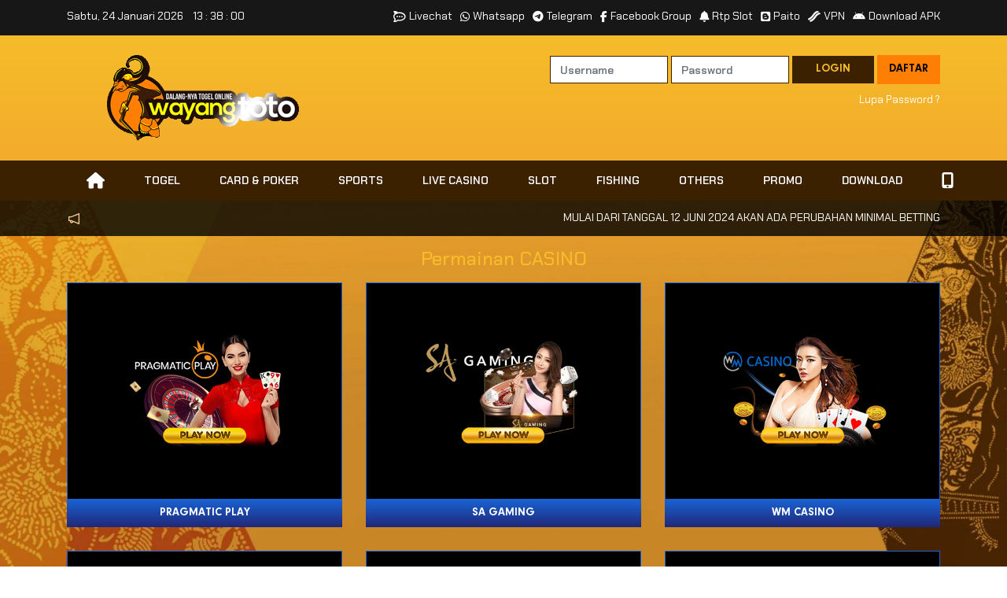

--- FILE ---
content_type: text/html; charset=UTF-8
request_url: https://wayangtoto.xyz/apigames/category/casino
body_size: 17909
content:
<!doctype html>
<html class="no-js" lang="en">


<head>
	<meta charset="utf-8">
			<title>Wayangtoto - Agen Judi Slot Online Tergacor 2025 - Permainan CASINO</title>
		<meta name="description" content="Wayangtoto adalah situs slot online tergacor 2025 yang sudah terbukti memberikan banyak keuntungan untuk para bettor.">
	<meta name="keywords" content="Wayangtoto, slot online, slot gacor, slot online gacor">
	<meta name="author" content="">
	<meta name="viewport" content="initial-scale=0.1">

	
	<!-- Custom Script -->
	<meta name="google-site-verification" content="bClDp1jlT3A6lCWI8hQx3XATJ64w0Gn9xl6xmcTwqC0" />
<meta name="google-site-verification" content="V6eeIMlAaNrIk_Q2O-1GpzbIKIrUuJDvDaeMAagS_H4" />
<meta name="google-site-verification" content="PYfM3651ACKEfaEW7Tv6rDyqX3-jGh2DIW54R2R3Yl0" />
<link rel="amphtml" href="https://loveletterteam.com/amp/moneysitewy/">
		<meta property="og:title" content="Wayangtoto - Agen Judi Slot Online Tergacor 2023">
	<meta property="og:type" content="">
	<meta property="og:url" content="https://nagitaslavina.org/">
	<meta property="og:image" content="https://nagitaslavina.org/uploads/230504154144.png">
	<meta property="og:description" content="Wayangtoto adalah situs slot online tergacor 2023 yang sudah terbukti memberikan banyak keuntungan untuk para bettor.">
	<meta property="og:site_name" content="WAYANGTOTO">

	<link rel="icon" href="/uploads/fav230501233533.png" type="image/png">

	
	<link href="https://fonts.googleapis.com/css?family=Rubik:400,500,700,900&display=swap" rel="stylesheet">
	<link href="https://fonts.googleapis.com/css?family=Lato:400,700,900&display=swap" rel="stylesheet">
	<link href="https://fonts.googleapis.com/css2?family=Chakra+Petch:ital,wght@0,300;0,400;0,500;0,600;0,700;1,300;1,400;1,500;1,600;1,700&display=swap" rel="stylesheet">

	<!-- Bootstrap CSS -->
	<link rel="stylesheet" href="https://cdn.wgsources.com/plugins/bootstrap/4.6.2/css/bootstrap.min.css">
	<!-- Fontawesome -->
	<link href="https://cdn.wgsources.com/plugins/fontawesome/css/fontawesome.min.css" rel="stylesheet">
	<link href="https://cdn.wgsources.com/plugins/fontawesome/css/brands.min.css" rel="stylesheet">
	<link href="https://cdn.wgsources.com/plugins/fontawesome/css/solid.css" rel="stylesheet">

	<link rel="stylesheet" href="https://cdn.wgsources.com/plugins/slick/slick/slick.css" />
	<link rel="stylesheet" href="https://cdn.wgsources.com/plugins/slick/slick/slick-theme.css" />

	
	<link rel="stylesheet" href="https://cdn.wgsources.com/plugins/toastr/toastr.min.css" />
	<link rel="stylesheet" href="https://cdn.wgsources.com/assets/css/default/disableresponsive.css">
	
	<link rel="stylesheet" href="/css/main.css">
	<link rel="stylesheet" href="/css/custom.css">

	</head><style>
	.invalid-tooltip {
		background: rgba(217, 31, 31, 0.7);
		border-radius: 0;
		font-size: 0.8em;
		font-weight: 400;
	}

	.invalid-username {
		top: 50%;
		left: 230px;
	}

	.invalid-password {
		top: 50%;
		left: 384px;
	}

	.invalid-captcha {
		top: 50%;
		left: 500px;
	}
</style>

<body>
	<div id="loader-wrapper">
		<div id="loader"></div>
		<div class="loader-section section-left"></div>
		<div class="loader-section section-right"></div>
	</div>

	  <section id="top-header">
    <div class="container">
      <div class="top-bar">
        <div class="day-top">
          <span id="info_time"></span>
        </div>
        <ul class="link-top">
                      <li class="link-item">
              <a href="https://secure.livechatenterprise.com/licence/9226750/v2/open_chat.cgi" target="_blank" class="link-top"><i class="fab fa-rocketchat mr-1"></i> Livechat</a>
            </li>
                      <li class="link-item">
              <a href="https://api.whatsapp.com/send?phone=6282317523738" target="_blank" class="link-top"><i class="fab fa-whatsapp mr-1"></i> Whatsapp</a>
            </li>
                      <li class="link-item">
              <a href="https://t.me/+eG47Lv3ssRljMzU1" target="_blank" class="link-top"><i class="fab fa-telegram mr-1"></i> Telegram</a>
            </li>
                      <li class="link-item">
              <a href="https://www.facebook.com/groups/warkoptotogroupofficial" target="_blank" class="link-top"><i class="fab fa-facebook-f mr-1"></i> Facebook Group</a>
            </li>
                      <li class="link-item">
              <a href="https://masok.id/RTP_WTG" target="_blank" class="link-top"><i class="fas fa-bell mr-1"></i> Rtp Slot</a>
            </li>
                      <li class="link-item">
              <a href="https://masok.id/PAITOWARKOP" target="_blank" class="link-top"><i class="fab fa-blogger mr-1"></i> Paito</a>
            </li>
                      <li class="link-item">
              <a href="https://play.google.com/store/apps/details?id=com.cloudflare.onedotonedotonedotone	" target="_blank" class="link-top"><i class="fas fa-bacon mr-1"></i> VPN</a>
            </li>
                                <li class="link-item">
              <a href="https://rebrand.ly/WYT" target="_blank" class="link-top"><i class="fab fa-android mr-1"></i> Download APK</a>
            </li>
                  </ul>
      </div>
    </div>
  </section>
	<section id="header" role="heading">
    <div class="container">
        <div id="desk-header" class="row">
            <div class="col-xl-4"><a href="/"><img src="/uploads/230505153705.gif" alt="Logo" class="img-fluid logo" style="max-height:120px;"></a></div>
            <div class="col-xl-8 text-right">
                                                            <form action="https://wayangtoto.xyz/javascript:void%280%29" id="signin-form" class="form-inline float-right" role="form" method="post" accept-charset="utf-8">
                        <div class="d-flex justify-content-end">
                            <div class="form-group mr-1">
                                <input type="text" class="form-control form-main" id="username" name="username" placeholder="Username">
                            </div>
                            <div class="form-group mr-1">
                                <input type="password" class="form-control form-main" id="password" name="password" placeholder="Password">
                            </div>
                                                        <div class="form-group mr-1">
                                <button type="submit" class="btn btn-yellow btn-block">LOGIN</button>
                            </div>
                            <div class="form-group btn-signup">
                                <a href="/register" class="btn btn-orange btn-block">DAFTAR</a>
                            </div>
                            <div class="forget mt-1">
                                <a href="#" data-toggle="modal" data-target="#forget" class="forgot-pass">Lupa Password ?</a>
                            </div>
                        </div>
                        </form>
                        <!-- Popup Forget Password -->
                        <div class="modal fade" id="forget">
                            <div class="modal-dialog modal-dialog-centered modal-lg">
                                <div class="modal-content">

                                    <div class="modal-header">
                                        <h5 class="modal-title">Lupa Password</h5>
                                        <button type="button" class="close" data-dismiss="modal">&times;</button>
                                    </div>

                                    <div class="modal-body">
                                        <form action="https://wayangtoto.xyz/javascript:void%280%29" id="forget_form" class="form-row" role="form" method="post" accept-charset="utf-8">
                                        <div class="form-group col-md-12">
                                            <label>Masukkan Username anda</label>
                                            <input class="form-control no-radius yellow-border" type="text" id="fusername" name="fusername" placeholder="Username">
                                        </div>
                                        <div class="alert alert-dark">
                                            Masukkan Username anda dan system kami akan mengirimkan email untuk reset password. Mohon periksa spam folder pada email anda.<br>
                                            <strong>PERHATIAN</strong>. Fasilitas lupa password hanya berfungsi jika email anda telah di verifikasi.
                                        </div>
                                        <div class="form-group col-md-12 mt-2">
                                            <div class="d-flex justify-content-center">
                                                <div><button type="submit" class="btn btn-green btn-block" id="btn-forget">Request Password</button></div>
                                            </div>
                                        </div>
                                        </form>                                    </div>
                                </div>
                            </div>
                        </div>
                            </div>
        </div>
    </div>
</section>
			<section id="navbar">
    <nav class="navbar navbar-expand-lg menubar">
        <div class="container">
            <div class="collapse navbar-collapse">
                <ul class="navbar-nav nav-align navmenu">
                    <li class="nav-item ">
                        <a class="nav-link" href="/dashboard"><i class="fas fa-home" style="font-size: 148%"></i></a>
                    </li>
                                            <li class="nav-item ">
                            <a class="nav-link" href="/lottery">Togel</a>
                        </li>
                                        <li class="nav-item  dropdown no-arrow">
                        <a class="nav-link dropdown-toggle" href="/v2/category/poker" id="navbarDropdown" aria-haspopup="true"
                            aria-expanded="false">Card & Poker
                        </a>
                        <div class="dropdown-menu" aria-labelledby="navbarDropdown">
                            <div class="container">
                                <div class="d-flex justify-content-center mb15">
                                    </div><div class="d-flex justify-content-center mb15">                                            <div class="dropdown-content-item text-center">
                                                <a href="javascript:void(0)" data-vendor="4" onclick="load_games(this)">
                                                    <img src="https://cdn.wgsources.com/assets/images/loader/loader-black.gif" data-src="/img/menu/balakplay.png" class="lazy img-fluid ">
                                                </a>
                                            </div>
                                                                                <div class="dropdown-content-item text-center">
                                                <a href="javascript:void(0)" data-vendor="58" onclick="load_games(this)">
                                                    <img src="https://cdn.wgsources.com/assets/images/loader/loader-black.gif" data-src="/img/menu/1gpoker.png" class="lazy img-fluid grayscale">
                                                </a>
                                            </div>
                                                                    </div>
                            </div>
                        </div>
                    </li>
                    <li class="nav-item dropdown no-arrow">
                        <a class="nav-link dropdown-toggle" href="/v2/category/sports" id="navbarDropdown" aria-haspopup="true"
                            aria-expanded="false">Sports
                        </a>
                        <div class="dropdown-menu" aria-labelledby="navbarDropdown">
                            <div class="container">
                                <div class="d-flex justify-content-center">
                                    </div><div class="d-flex justify-content-center mb15">                                            <div class="dropdown-content-item text-center">
                                                <a href="javascript:void(0)" data-vendor="104" onclick="load_games(this)">
                                                    <img src="https://cdn.wgsources.com/assets/images/loader/loader-black.gif" data-src="/img/menu/tfgaming.png" class="lazy img-fluid ">
                                                </a>
                                            </div>
                                                                                <div class="dropdown-content-item text-center">
                                                <a href="javascript:void(0)" data-vendor="52" onclick="load_games(this)">
                                                    <img src="https://cdn.wgsources.com/assets/images/loader/loader-black.gif" data-src="/img/menu/pragmatic-virtual.png" class="lazy img-fluid ">
                                                </a>
                                            </div>
                                                                                <div class="dropdown-content-item text-center">
                                                <a href="javascript:void(0)" data-vendor="85" onclick="load_games(this)">
                                                    <img src="https://cdn.wgsources.com/assets/images/loader/loader-black.gif" data-src="/img/menu/saba.png" class="lazy img-fluid ">
                                                </a>
                                            </div>
                                                                                <div class="dropdown-content-item text-center">
                                                <a href="javascript:void(0)" data-vendor="11" onclick="load_games(this)">
                                                    <img src="https://cdn.wgsources.com/assets/images/loader/loader-black.gif" data-src="/img/menu/sbo.png" class="lazy img-fluid ">
                                                </a>
                                            </div>
                                                                                <div class="dropdown-content-item text-center">
                                                <a href="javascript:void(0)" data-vendor="27" onclick="load_games(this)">
                                                    <img src="https://cdn.wgsources.com/assets/images/loader/loader-black.gif" data-src="/img/menu/sbo-virtual.png" class="lazy img-fluid ">
                                                </a>
                                            </div>
                                                                    </div>
                            </div>
                        </div>
                    </li>
                    <li class="nav-item dropdown no-arrow">
                        <a class="nav-link dropdown-toggle hot" href="/v2/category/casino" id="navbarDropdown" aria-haspopup="true"
                            aria-expanded="false">Live Casino
                        </a>
                        <div class="dropdown-menu" aria-labelledby="navbarDropdown">
                            <div class="container">
                                <div class="d-flex justify-content-center mb15">
                                    </div><div class="d-flex justify-content-center mb15">                                            <div class="dropdown-content-item text-center">
                                                <a href="javascript:void(0)" data-vendor="50" onclick="load_games(this)">
                                                    <img src="https://cdn.wgsources.com/assets/images/loader/loader-black.gif" data-src="/img/menu/pragmatic-casino.png" class="lazy img-fluid ">
                                                </a>
                                            </div>
                                                                                <div class="dropdown-content-item text-center">
                                                <a href="javascript:void(0)" data-vendor="128" onclick="load_games(this)">
                                                    <img src="https://cdn.wgsources.com/assets/images/loader/loader-black.gif" data-src="https://cdn.wgsources.com/assets/images/providers/banner/default/casino/sa.png" class="lazy img-fluid ">
                                                </a>
                                            </div>
                                                                                <div class="dropdown-content-item text-center">
                                                <a href="javascript:void(0)" data-vendor="44" onclick="load_games(this)">
                                                    <img src="https://cdn.wgsources.com/assets/images/loader/loader-black.gif" data-src="/img/menu/wmcasino.png" class="lazy img-fluid ">
                                                </a>
                                            </div>
                                                                                <div class="dropdown-content-item text-center">
                                                <a href="javascript:void(0)" data-vendor="73" onclick="load_games(this)">
                                                    <img src="https://cdn.wgsources.com/assets/images/loader/loader-black.gif" data-src="/img/menu/sbo-casino.png" class="lazy img-fluid ">
                                                </a>
                                            </div>
                                                                                <div class="dropdown-content-item text-center">
                                                <a href="javascript:void(0)" data-vendor="98" onclick="load_games(this)">
                                                    <img src="https://cdn.wgsources.com/assets/images/loader/loader-black.gif" data-src="/img/menu/evolution.png" class="lazy img-fluid ">
                                                </a>
                                            </div>
                                    </div><div class="d-flex justify-content-center mb15">                                            <div class="dropdown-content-item text-center">
                                                <a href="javascript:void(0)" data-vendor="82" onclick="load_games(this)">
                                                    <img src="https://cdn.wgsources.com/assets/images/loader/loader-black.gif" data-src="/img/menu/ezugi.png" class="lazy img-fluid ">
                                                </a>
                                            </div>
                                                                                <div class="dropdown-content-item text-center">
                                                <a href="javascript:void(0)" data-vendor="93" onclick="load_games(this)">
                                                    <img src="https://cdn.wgsources.com/assets/images/loader/loader-black.gif" data-src="/img/menu/ebet.png" class="lazy img-fluid ">
                                                </a>
                                            </div>
                                                                                <div class="dropdown-content-item text-center">
                                                <a href="javascript:void(0)" data-vendor="106" onclick="load_games(this)">
                                                    <img src="https://cdn.wgsources.com/assets/images/loader/loader-black.gif" data-src="/img/menu/vivo.png" class="lazy img-fluid ">
                                                </a>
                                            </div>
                                                                                <div class="dropdown-content-item text-center">
                                                <a href="javascript:void(0)" data-vendor="114" onclick="load_games(this)">
                                                    <img src="https://cdn.wgsources.com/assets/images/loader/loader-black.gif" data-src="https://wgaming-assets.ap-south-1.linodeobjects.com/template/default/images/providers/casino/wecasino.png" class="lazy img-fluid ">
                                                </a>
                                            </div>
                                                                                <div class="dropdown-content-item text-center">
                                                <a href="javascript:void(0)" data-vendor="46" onclick="load_games(this)">
                                                    <img src="https://cdn.wgsources.com/assets/images/loader/loader-black.gif" data-src="/img/menu/playtech-casino.png" class="lazy img-fluid ">
                                                </a>
                                            </div>
                                    </div><div class="d-flex justify-content-center mb15">                                            <div class="dropdown-content-item text-center">
                                                <a href="javascript:void(0)" data-vendor="55" onclick="load_games(this)">
                                                    <img src="https://cdn.wgsources.com/assets/images/loader/loader-black.gif" data-src="/img/menu/sexygaming.png" class="lazy img-fluid ">
                                                </a>
                                            </div>
                                                                    </div>
                            </div>
                        </div>
                    </li>
                    <li class="nav-item dropdown no-arrow">
                        <a class="nav-link dropdown-toggle" href="/v2/category/slot" id="navbarDropdown" aria-haspopup="true"
                            aria-expanded="false">Slot
                        </a>
                        <div class="dropdown-menu" aria-labelledby="navbarDropdown">
                            <div class="container">
                                <div class="d-flex justify-content-center mb15">
                                    </div><div class="d-flex justify-content-center mb15">                                            <div class="dropdown-content-item text-center">
                                                <a href="javascript:void(0)" data-vendor="49" onclick="load_games(this)">
                                                    <img src="https://cdn.wgsources.com/assets/images/loader/loader-black.gif" data-src="https://cdn.wgsources.com/assets/images/providers/banner/default/slot/pragmatic.png" class="lazy img-fluid ">
                                                </a>
                                            </div>
                                                                                <div class="dropdown-content-item text-center">
                                                <a href="javascript:void(0)" data-vendor="136" onclick="load_games(this)">
                                                    <img src="https://cdn.wgsources.com/assets/images/loader/loader-black.gif" data-src="https://cdn.wgsources.com/assets/images/providers/banner/default/slot/fp.png" class="lazy img-fluid ">
                                                </a>
                                            </div>
                                                                                <div class="dropdown-content-item text-center">
                                                <a href="javascript:void(0)" data-vendor="95" onclick="load_games(this)">
                                                    <img src="https://cdn.wgsources.com/assets/images/loader/loader-black.gif" data-src="/img/menu/mario.png" class="lazy img-fluid ">
                                                </a>
                                            </div>
                                                                                <div class="dropdown-content-item text-center">
                                                <a href="javascript:void(0)" data-vendor="115" onclick="load_games(this)">
                                                    <img src="https://cdn.wgsources.com/assets/images/loader/loader-black.gif" data-src="https://wgaming-assets.ap-south-1.linodeobjects.com/template/default/images/menu/naga.png" class="lazy img-fluid ">
                                                </a>
                                            </div>
                                                                                <div class="dropdown-content-item text-center">
                                                <a href="javascript:void(0)" data-vendor="130" onclick="load_games(this)">
                                                    <img src="https://cdn.wgsources.com/assets/images/loader/loader-black.gif" data-src="https://cdn.wgsources.com/assets/images/providers/banner/default/slot/nolimit.png" class="lazy img-fluid ">
                                                </a>
                                            </div>
                                    </div><div class="d-flex justify-content-center mb15">                                            <div class="dropdown-content-item text-center">
                                                <a href="javascript:void(0)" data-vendor="134" onclick="load_games(this)">
                                                    <img src="https://cdn.wgsources.com/assets/images/loader/loader-black.gif" data-src="https://cdn.wgsources.com/assets/images/providers/banner/default/slot/redtiger.png" class="lazy img-fluid ">
                                                </a>
                                            </div>
                                                                                <div class="dropdown-content-item text-center">
                                                <a href="javascript:void(0)" data-vendor="129" onclick="load_games(this)">
                                                    <img src="https://cdn.wgsources.com/assets/images/loader/loader-black.gif" data-src="https://cdn.wgsources.com/assets/images/providers/banner/default/slot/eazy.png" class="lazy img-fluid ">
                                                </a>
                                            </div>
                                                                                <div class="dropdown-content-item text-center">
                                                <a href="javascript:void(0)" data-vendor="132" onclick="load_games(this)">
                                                    <img src="https://cdn.wgsources.com/assets/images/loader/loader-black.gif" data-src="https://cdn.wgsources.com/assets/images/providers/banner/default/slot/netent.png" class="lazy img-fluid ">
                                                </a>
                                            </div>
                                                                                <div class="dropdown-content-item text-center">
                                                <a href="javascript:void(0)" data-vendor="131" onclick="load_games(this)">
                                                    <img src="https://cdn.wgsources.com/assets/images/loader/loader-black.gif" data-src="https://cdn.wgsources.com/assets/images/providers/banner/default/slot/btg.png" class="lazy img-fluid ">
                                                </a>
                                            </div>
                                                                                <div class="dropdown-content-item text-center">
                                                <a href="javascript:void(0)" data-vendor="56" onclick="load_games(this)">
                                                    <img src="https://cdn.wgsources.com/assets/images/loader/loader-black.gif" data-src="/img/menu/pgsoft.png" class="lazy img-fluid ">
                                                </a>
                                            </div>
                                    </div><div class="d-flex justify-content-center mb15">                                            <div class="dropdown-content-item text-center">
                                                <a href="javascript:void(0)" data-vendor="60" onclick="load_games(this)">
                                                    <img src="https://cdn.wgsources.com/assets/images/loader/loader-black.gif" data-src="/img/menu/habanero.png" class="lazy img-fluid ">
                                                </a>
                                            </div>
                                                                                <div class="dropdown-content-item text-center">
                                                <a href="javascript:void(0)" data-vendor="87" onclick="load_games(this)">
                                                    <img src="https://cdn.wgsources.com/assets/images/loader/loader-black.gif" data-src="/img/menu/hacksaw.png" class="lazy img-fluid ">
                                                </a>
                                            </div>
                                                                                <div class="dropdown-content-item text-center">
                                                <a href="javascript:void(0)" data-vendor="88" onclick="load_games(this)">
                                                    <img src="https://cdn.wgsources.com/assets/images/loader/loader-black.gif" data-src="/img/menu/relax-slot.png" class="lazy img-fluid ">
                                                </a>
                                            </div>
                                                                                <div class="dropdown-content-item text-center">
                                                <a href="javascript:void(0)" data-vendor="101" onclick="load_games(this)">
                                                    <img src="https://cdn.wgsources.com/assets/images/loader/loader-black.gif" data-src="/img/menu/playstar.png" class="lazy img-fluid ">
                                                </a>
                                            </div>
                                                                                <div class="dropdown-content-item text-center">
                                                <a href="javascript:void(0)" data-vendor="53" onclick="load_games(this)">
                                                    <img src="https://cdn.wgsources.com/assets/images/loader/loader-black.gif" data-src="/img/menu/joker.png" class="lazy img-fluid ">
                                                </a>
                                            </div>
                                    </div><div class="d-flex justify-content-center mb15">                                            <div class="dropdown-content-item text-center">
                                                <a href="javascript:void(0)" data-vendor="66" onclick="load_games(this)">
                                                    <img src="https://cdn.wgsources.com/assets/images/loader/loader-black.gif" data-src="/img/menu/jili.png" class="lazy img-fluid ">
                                                </a>
                                            </div>
                                                                                <div class="dropdown-content-item text-center">
                                                <a href="javascript:void(0)" data-vendor="80" onclick="load_games(this)">
                                                    <img src="https://cdn.wgsources.com/assets/images/loader/loader-black.gif" data-src="/img/menu/pushgaming.png" class="lazy img-fluid ">
                                                </a>
                                            </div>
                                                                                <div class="dropdown-content-item text-center">
                                                <a href="javascript:void(0)" data-vendor="79" onclick="load_games(this)">
                                                    <img src="https://cdn.wgsources.com/assets/images/loader/loader-black.gif" data-src="/img/menu/evoplay.png" class="lazy img-fluid ">
                                                </a>
                                            </div>
                                                                                <div class="dropdown-content-item text-center">
                                                <a href="javascript:void(0)" data-vendor="70" onclick="load_games(this)">
                                                    <img src="https://cdn.wgsources.com/assets/images/loader/loader-black.gif" data-src="/img/menu/redtiger.png" class="lazy img-fluid ">
                                                </a>
                                            </div>
                                                                                <div class="dropdown-content-item text-center">
                                                <a href="javascript:void(0)" data-vendor="63" onclick="load_games(this)">
                                                    <img src="https://cdn.wgsources.com/assets/images/loader/loader-black.gif" data-src="/img/menu/spadegaming.png" class="lazy img-fluid ">
                                                </a>
                                            </div>
                                    </div><div class="d-flex justify-content-center mb15">                                            <div class="dropdown-content-item text-center">
                                                <a href="javascript:void(0)" data-vendor="62" onclick="load_games(this)">
                                                    <img src="https://cdn.wgsources.com/assets/images/loader/loader-black.gif" data-src="/img/menu/cq9.png" class="lazy img-fluid ">
                                                </a>
                                            </div>
                                                                                <div class="dropdown-content-item text-center">
                                                <a href="javascript:void(0)" data-vendor="77" onclick="load_games(this)">
                                                    <img src="https://cdn.wgsources.com/assets/images/loader/loader-black.gif" data-src="/img/menu/playngo.png" class="lazy img-fluid ">
                                                </a>
                                            </div>
                                                                                <div class="dropdown-content-item text-center">
                                                <a href="javascript:void(0)" data-vendor="47" onclick="load_games(this)">
                                                    <img src="https://cdn.wgsources.com/assets/images/loader/loader-black.gif" data-src="/img/menu/playtech.png" class="lazy img-fluid ">
                                                </a>
                                            </div>
                                                                                <div class="dropdown-content-item text-center">
                                                <a href="javascript:void(0)" data-vendor="78" onclick="load_games(this)">
                                                    <img src="https://cdn.wgsources.com/assets/images/loader/loader-black.gif" data-src="/img/menu/ygg.png" class="lazy img-fluid ">
                                                </a>
                                            </div>
                                                                                <div class="dropdown-content-item text-center">
                                                <a href="javascript:void(0)" data-vendor="84" onclick="load_games(this)">
                                                    <img src="https://cdn.wgsources.com/assets/images/loader/loader-black.gif" data-src="/img/menu/dragoonsoft.png" class="lazy img-fluid ">
                                                </a>
                                            </div>
                                                                    </div>
                            </div>
                        </div>
                    </li>
                    <li class="nav-item dropdown no-arrow">
                        <a class="nav-link dropdown-toggle" href="/v2/category/fishing" id="navbarDropdown" aria-haspopup="true"
                            aria-expanded="false">Fishing
                        </a>
                        <div class="dropdown-menu" aria-labelledby="navbarDropdown">
                            <div class="container">
                                <div class="d-flex justify-content-center mb15">
                                    </div><div class="d-flex justify-content-center mb15">                                            <div class="dropdown-content-item text-center">
                                                <a href="javascript:void(0)" data-vendor="96" onclick="load_games(this)">
                                                    <img src="https://cdn.wgsources.com/assets/images/loader/loader-black.gif" data-src="/img/menu/mario.png" class="lazy img-fluid ">
                                                </a>
                                            </div>
                                                                                <div class="dropdown-content-item text-center">
                                                <a href="javascript:void(0)" data-vendor="83" onclick="load_games(this)">
                                                    <img src="https://cdn.wgsources.com/assets/images/loader/loader-black.gif" data-src="/img/menu/dragoonsoft.png" class="lazy img-fluid ">
                                                </a>
                                            </div>
                                                                                <div class="dropdown-content-item text-center">
                                                <a href="javascript:void(0)" data-vendor="102" onclick="load_games(this)">
                                                    <img src="https://cdn.wgsources.com/assets/images/loader/loader-black.gif" data-src="/img/menu/playstar.png" class="lazy img-fluid ">
                                                </a>
                                            </div>
                                                                                <div class="dropdown-content-item text-center">
                                                <a href="javascript:void(0)" data-vendor="54" onclick="load_games(this)">
                                                    <img src="https://cdn.wgsources.com/assets/images/loader/loader-black.gif" data-src="/img/menu/joker-fishing.png" class="lazy img-fluid ">
                                                </a>
                                            </div>
                                                                                <div class="dropdown-content-item text-center">
                                                <a href="javascript:void(0)" data-vendor="65" onclick="load_games(this)">
                                                    <img src="https://cdn.wgsources.com/assets/images/loader/loader-black.gif" data-src="/img/menu/spadegaming.png" class="lazy img-fluid ">
                                                </a>
                                            </div>
                                    </div><div class="d-flex justify-content-center mb15">                                            <div class="dropdown-content-item text-center">
                                                <a href="javascript:void(0)" data-vendor="67" onclick="load_games(this)">
                                                    <img src="https://cdn.wgsources.com/assets/images/loader/loader-black.gif" data-src="/img/menu/jili.png" class="lazy img-fluid ">
                                                </a>
                                            </div>
                                                                    </div>
                            </div>
                        </div>
                    </li>
                    <li class="nav-item dropdown no-arrow">
                        <a class="nav-link dropdown-toggle" href="/v2/category/others" id="navbarDropdown" aria-haspopup="true"
                            aria-expanded="false">Others
                        </a>
                        <div class="dropdown-menu" aria-labelledby="navbarDropdown">
                            <div class="container">
                                <div class="d-flex justify-content-center mb15">
                                    </div><div class="d-flex justify-content-center mb15">                                            <div class="dropdown-content-item text-center">
                                                <a href="javascript:void(0)" data-vendor="97" onclick="load_games(this)">
                                                    <img src="https://cdn.wgsources.com/assets/images/loader/loader-black.gif" data-src="/img/menu/mario.png" class="lazy img-fluid ">
                                                </a>
                                            </div>
                                                                                <div class="dropdown-content-item text-center">
                                                <a href="javascript:void(0)" data-vendor="137" onclick="load_games(this)">
                                                    <img src="https://cdn.wgsources.com/assets/images/loader/loader-black.gif" data-src="/img/menu/pragmatic-fishing.png" class="lazy img-fluid ">
                                                </a>
                                            </div>
                                                                                <div class="dropdown-content-item text-center">
                                                <a href="javascript:void(0)" data-vendor="105" onclick="load_games(this)">
                                                    <img src="https://cdn.wgsources.com/assets/images/loader/loader-black.gif" data-src="/img/menu/tfgaming.png" class="lazy img-fluid ">
                                                </a>
                                            </div>
                                                                                <div class="dropdown-content-item text-center">
                                                <a href="javascript:void(0)" data-vendor="59" onclick="load_games(this)">
                                                    <img src="https://cdn.wgsources.com/assets/images/loader/loader-black.gif" data-src="/img/menu/sv388.png" class="lazy img-fluid ">
                                                </a>
                                            </div>
                                                                                <div class="dropdown-content-item text-center">
                                                <a href="javascript:void(0)" data-vendor="103" onclick="load_games(this)">
                                                    <img src="https://cdn.wgsources.com/assets/images/loader/loader-black.gif" data-src="/img/menu/playstar.png" class="lazy img-fluid ">
                                                </a>
                                            </div>
                                    </div><div class="d-flex justify-content-center mb15">                                            <div class="dropdown-content-item text-center">
                                                <a href="javascript:void(0)" data-vendor="68" onclick="load_games(this)">
                                                    <img src="https://cdn.wgsources.com/assets/images/loader/loader-black.gif" data-src="/img/menu/jili.png" class="lazy img-fluid ">
                                                </a>
                                            </div>
                                                                                <div class="dropdown-content-item text-center">
                                                <a href="javascript:void(0)" data-vendor="72" onclick="load_games(this)">
                                                    <img src="https://cdn.wgsources.com/assets/images/loader/loader-black.gif" data-src="/img/menu/joker.png" class="lazy img-fluid ">
                                                </a>
                                            </div>
                                                                                <div class="dropdown-content-item text-center">
                                                <a href="javascript:void(0)" data-vendor="64" onclick="load_games(this)">
                                                    <img src="https://cdn.wgsources.com/assets/images/loader/loader-black.gif" data-src="/img/menu/spadegaming.png" class="lazy img-fluid ">
                                                </a>
                                            </div>
                                                                                <div class="dropdown-content-item text-center">
                                                <a href="javascript:void(0)" data-vendor="71" onclick="load_games(this)">
                                                    <img src="https://cdn.wgsources.com/assets/images/loader/loader-black.gif" data-src="/img/menu/kingmaker.png" class="lazy img-fluid ">
                                                </a>
                                            </div>
                                                                                <div class="dropdown-content-item text-center">
                                                <a href="javascript:void(0)" data-vendor="133" onclick="load_games(this)">
                                                    <img src="https://cdn.wgsources.com/assets/images/loader/loader-black.gif" data-src="https://cdn.wgsources.com/assets/images/providers/banner/default/slot/redtiger.png" class="lazy img-fluid ">
                                                </a>
                                            </div>
                                                                    </div>
                            </div>
                        </div>
                    </li>
                    <li class="nav-item">
                        <a class="nav-link" href="/promotion">Promo</a>
                    </li>
                    <li class="nav-item">
                        <a class="nav-link" href="/download">Download</a>
                    </li>
                    <li class="nav-item">
                        <a class="nav-link" href="/mobile/login">
                            <i class="fas fa-mobile-alt" style="font-size: 148%"></i>
                        </a>
                    </li>
                </ul>
            </div>
        </div>
    </nav>
</section>	
	
  <section class="announce">
    <div class="container">
      <div class="d-flex">
        <div style="margin-right: 15px;">
          <img src="/img/megaphone.svg" class="icon">
        </div>
        <marquee behavior="scroll" direction="left">
          <div class="holder">
						<div class="text-container">MULAI DARI TANGGAL 12 JUNI 2024 AKAN ADA PERUBAHAN MINIMAL BETTING PADA PERMAINAN SLOT PADA PROVIDER PRAGMATIC PLAY, PG-SOFT & PLAYSTAR YANG SEBELUMNYA 200 RUPIAH MENJADI 800 RUPIAH.</div>
			          </div>
        </marquee>
      </div>
    </div>
  </section>
	<!-- Content Here -->
	
  <section class="content">
    <div class="container">
		<h1 class="text-center text-black">Permainan CASINO</h1>
		<p class="text-white"></p>
		<div class="row">
						<div class="col-xl-4">
			  <div class="box-game">
				<a href="/apigames/gamelist/pplive/pplc/casino">
				<img class="lazy img-fluid p-3 " src="/img/loader/loader-black.gif" data-src="/img/menu/pragmatic-casino.png"></a>
			  </div>
			  <a href="/apigames/gamelist/pplive/pplc/casino" class="btn btn-gradient btn-block mb30">PRAGMATIC PLAY</a>
			</div>
						<div class="col-xl-4">
			  <div class="box-game">
				<a href="javascript:void(0)" onclick="start_game('128','GAMING','SA','','')">
				<img class="lazy img-fluid p-3 " src="/img/loader/loader-black.gif" data-src="https://cdn.wgsources.com/assets/images/providers/banner/default/casino/sa.png"></a>
			  </div>
			  <a href="javascript:void(0)" onclick="start_game('128','GAMING','SA','','')" class="btn btn-gradient btn-block mb30">SA GAMING</a>
			</div>
						<div class="col-xl-4">
			  <div class="box-game">
				<a href="javascript:void(0)" onclick="start_game('44','WM','WM','','')">
				<img class="lazy img-fluid p-3 " src="/img/loader/loader-black.gif" data-src="/img/menu/wmcasino.png"></a>
			  </div>
			  <a href="javascript:void(0)" onclick="start_game('44','WM','WM','','')" class="btn btn-gradient btn-block mb30">WM CASINO</a>
			</div>
						<div class="col-xl-4">
			  <div class="box-game">
				<a href="javascript:void(0)" onclick="start_game('73','SBO','SBO','','Casino')">
				<img class="lazy img-fluid p-3 " src="/img/loader/loader-black.gif" data-src="/img/menu/sbo-casino.png"></a>
			  </div>
			  <a href="javascript:void(0)" onclick="start_game('73','SBO','SBO','','Casino')" class="btn btn-gradient btn-block mb30">SBO CASINO</a>
			</div>
						<div class="col-xl-4">
			  <div class="box-game">
				<a href="javascript:void(0)" onclick="start_game('98','EVO','EVO','','')">
				<img class="lazy img-fluid p-3 " src="/img/loader/loader-black.gif" data-src="/img/menu/evolution.png"></a>
			  </div>
			  <a href="javascript:void(0)" onclick="start_game('98','EVO','EVO','','')" class="btn btn-gradient btn-block mb30">EVOLUTION</a>
			</div>
						<div class="col-xl-4">
			  <div class="box-game">
				<a href="/apigames/gamelist/qtech/ezu/casino">
				<img class="lazy img-fluid p-3 " src="/img/loader/loader-black.gif" data-src="/img/menu/ezugi.png"></a>
			  </div>
			  <a href="/apigames/gamelist/qtech/ezu/casino" class="btn btn-gradient btn-block mb30">EZUGI</a>
			</div>
						<div class="col-xl-4">
			  <div class="box-game">
				<a href="/apigames/gamelist/qtech/ebt/casino">
				<img class="lazy img-fluid p-3 " src="/img/loader/loader-black.gif" data-src="/img/menu/ebet.png"></a>
			  </div>
			  <a href="/apigames/gamelist/qtech/ebt/casino" class="btn btn-gradient btn-block mb30">EBET</a>
			</div>
						<div class="col-xl-4">
			  <div class="box-game">
				<a href="/apigames/gamelist/qtech/vgl/casino">
				<img class="lazy img-fluid p-3 " src="/img/loader/loader-black.gif" data-src="/img/menu/vivo.png"></a>
			  </div>
			  <a href="/apigames/gamelist/qtech/vgl/casino" class="btn btn-gradient btn-block mb30">VIVO GAMING</a>
			</div>
						<div class="col-xl-4">
			  <div class="box-game">
				<a href="javascript:void(0)" onclick="start_game('114','WE','WE','','')">
				<img class="lazy img-fluid p-3 " src="/img/loader/loader-black.gif" data-src="https://wgaming-assets.ap-south-1.linodeobjects.com/template/default/images/providers/casino/wecasino.png"></a>
			  </div>
			  <a href="javascript:void(0)" onclick="start_game('114','WE','WE','','')" class="btn btn-gradient btn-block mb30">WE CASINO</a>
			</div>
						<div class="col-xl-4">
			  <div class="box-game">
				<a href="/apigames/gamelist/ptlive/ptlc/casino">
				<img class="lazy img-fluid p-3 " src="/img/loader/loader-black.gif" data-src="/img/menu/playtech-casino.png"></a>
			  </div>
			  <a href="/apigames/gamelist/ptlive/ptlc/casino" class="btn btn-gradient btn-block mb30">PLAYTECH</a>
			</div>
						<div class="col-xl-4">
			  <div class="box-game">
				<a href="javascript:void(0)" onclick="start_game('55','AWC','SEXYBCRT','LIVE','MX-LIVE-001')">
				<img class="lazy img-fluid p-3 " src="/img/loader/loader-black.gif" data-src="/img/menu/sexygaming.png"></a>
			  </div>
			  <a href="javascript:void(0)" onclick="start_game('55','AWC','SEXYBCRT','LIVE','MX-LIVE-001')" class="btn btn-gradient btn-block mb30">AE SEXY</a>
			</div>
					</div>
	</div>
  </section>

	<!-- End of Content -->

	<div class="container">
		<div class="row text-center">
			<ul class="nav">
				<li class="nav-item">
					<a class="nav-link disabled" href="#">DESKTOP</a>
				</li>
				<li class="nav-item">
					<a class="nav-link" href="/mobile/login">MOBILE</a>
				</li>
				<li class="nav-item">
					<a class="nav-link" href="/lite/login">LITE</a>
				</li>
			</ul>
		</div>
	</div>

	<section class="footer">
	<style>
		.button.icon.circle {
			padding-left: 0;
			padding-right: 0;
		}

		.button.is-outline {
			background-color: #2e0301;
			border-color: #2e0301;
		}

		.button.icon {
			margin-left: .12em;
			margin-right: .12em;
			min-width: 2.5em;
			padding-left: .6em;
			padding-right: .6em;
			display: inline-block;
		}

		.button.is-outline {
			line-height: 2.19em;
			border: 2px solid;
			border-top-color: currentcolor;
			border-right-color: currentcolor;
			border-bottom-color: currentcolor;
			border-left-color: currentcolor;
			background-color: transparent;
		}
	</style>
	<div class="container">
		<div class="row mb-3 b-b">
			<!-- <div class="col-lg-3 mb-3">
				<h5 style="color:#fff; font-size: 14px;">Powered By :</h5><img src="/img/wgaming-250.png" style="width:150px" class="img-fluid">
			</div> -->
			<div class="col-lg-12">
				<h5>Support Bank</h5>
				<div class="row row-cols-6 mb-3 bank-method-header as-metode-deposit b-b">
											<div class="col mb-2 p-1">
							<a href="#" target="_blank">BANKLAIN </a>
						</div>
											<div class="col mb-2 p-1">
							<a href="#" target="_blank">BCA </a>
						</div>
											<div class="col mb-2 p-1">
							<a href="#" target="_blank">BNI </a>
						</div>
											<div class="col mb-2 p-1">
							<a href="#" target="_blank">BRI </a>
						</div>
											<div class="col mb-2 p-1">
							<a href="#" target="_blank">DANA </a>
						</div>
											<div class="col mb-2 p-1">
							<a href="#" target="_blank">MANDIRI </a>
						</div>
									</div>
			</div>
		</div>
		<div class="row mb-3">
			<div class="col-12 text-center b-b">
				<p><p></p><h6 style="text-align: center;"><b>WAYANGTOTO - REKOMENDASI BANDAR TOGEL TERBAIK DAN SLOT ONLINE PALING GACOR 2025</b></h6>

<p style="text-align: center;"><a href="https://wayangtototerpercaya.com"><strong>WAYANGTOTO</strong></a> adalah Platform bandar togel online terpercaya yang selalu menjadi terdepan dalam menyajikan layanan bet terbaik. Dengan demikian, tentu tidak mengherankan jika setiap kali pasang taruhan lewat bandar terpercaya ini selalu memberikan prospek yang bagus buat bettor untuk mendapatkan sejumlah benefit. Antusiasme para bettor terhadap togel online sangat tinggi. Hal tersebut membuat taruhan ini menjadi tren di kalangan masyarakat serta banyak bandar layanan gambling yang menyediakannya. Akan tetapi, keuntungan beserta kepuasan bermain togel belum benar-benar bisa anda peroleh secara realistis sebelum mencobanya dengan bergabung lewat bandar togel online trusted dan resmi layaknya <a href="https://wayangtototergacor.com"><strong>WAYANGTOTO</strong></a>.</p>

<p style="text-align: center;">Nama besar <a href="https://wayangtotojackpot.com"><strong>WAYANGTOTO</strong></a> sebagai bandar togel online terpercaya memang telah dikenal luas oleh sebagian besar khalayak. Hal ini menjadi bukti bahwasannya layanan toto online yang dihadirkan bandar terpercaya satu ini selalu memuaskan dan maksimal dengan senantiasa capable menyajikan taruhan toto berikut pasaran terlengkap.</p>

<p></p><h6 style="text-align: center;"><b>WAYANGTOTO - BANDAR TOGEL TOTO MACAU TERBAIK & TERPERCAYA DI INDONESIA</b></h6>

<p style="text-align: center;"><a href="https://wayangtoto2024terbaik.com/"><strong>WAYANGTOTO</strong></a> merupakan bandar toto macau terpercaya di Indonesia yang menyediakan link resmi untuk bermain toto macau dengan pengalaman aman, pasaran lengkap dan peluang menang besar. Sebagai salah satu situs terkemuka dalam dunia toto macau, <a href="https://wayangtotojepe.com"><strong>WAYANGTOTO</strong></a> memberikan pengalaman bermain yang aman dan transparan dengan berbagai pasaran toto yang selalu diperbarui. Platform ini memastikan bahwa setiap taruhan yang dipasang dilakukan dengan integritas dan keandalan, memberikan rasa nyaman bagi pemain yang mencari bandar toto macau yang sudah terbukti terpercaya.</p>

<p style="text-align: center;"><a href="https://wayangtototerpercaya.com/"><strong>WAYANGTOTO</strong></a> juga menawarkan pengalaman bermain toto macau yang menyenangkan dan menguntungkan. Platform ini juga memastikan setiap transaksi dilakukan dengan cepat dan aman, memberikan pemain peluang untuk meraih kemenangan besar dalam setiap putaran undian.</p>

<p></p><h6 style="text-align: center;"><b>WAYANGTOTO - REKOMENDASI PASARAN BANDAR TOGEL UNGGULAN TERBAIK</b></h6>

<p style="text-align: center;">Hal yang paling menarik dari layanan togel online bandar <a href="https://wayangtoto2024terbaik.com/"><strong>WAYANGTOTO</strong></a> tentu saja dari serangkaian jenis pasaran toto yang disediakan. Sepertimana diketahui, bandar togel online terpercaya lebih memprioritaskan pilihan pasaran togel unggulan terbaik dengan jenis yang lengkap sehingga sangat capable membuat para member togeler memperoleh keberuntungan yang bagus.</p>

<p style="text-align: center;">Bahkan, semua pasaran togel yang disediakan juga dilengkapi prediksi angka jitu di mana pasaran jenis manapun yang member mainkan akan memberikan peluang menang sangat potensial. Adapun rekomendasi pasaran toto togel unggulan terbaik pilihan bandar WAYANGTOTO diantaranya;</p>

<p style="text-align: center;">TOGEL SINGAPORE</P>

<p style="text-align: center;">Daftar pasaran togel rekomendasi terbaik pertama yang disediakan bandar togel online WAYANGTOTO ialah togel singapore. Dikenal sebagai pasaran unggulan terbaik, togel singapore menawarkan berbagai kelebihan yang membuatnya sangat digandrungi. Pasaran singapore dalam togel online disinyalir sangat mudah dimainkan dengan hasil keluaran yang signifikan sehingga tak jarang mampu memberikan peluang menang terbesar.</P>

<p style="text-align: center;">TOGEL HONGKONG</P>

<p style="text-align: center;">Togel hongkong (hk) merupakan pasaran togel yang telah sejak lama diperkenalkan dalam industri toto online. Pasaran togel yang satu ini juga dikenal menarik dan mudah dimainkan karena mengundi hasil keluaran angkanya setiap hari dengan jadwal live draw berada pada pukul 23.00 wib.</P>

<p style="text-align: center;">TOGEL TOTO MACAU</P>

<p style="text-align: center;">Siapapun penggiat togel atau togeler pasti sudah familiar dengan nama toto macau. Bagaimana tidak, toto macau adalah pasaran togel yang unik dengan memiliki jadwal undian result keluaran angka paling banyak yaitu sebanyak lima kali.</P>

<p style="text-align: center;">TOGEL SYDNEY</P>

<p style="text-align: center;">Rekomendasi pasaran togel unggulan terbaik selanjutnya yang juga jadi pilihan utama bandar togel online terpercaya WAYANGTOTO yaitu togel Sydney. Pasaran togel yang satu ini memiliki banyak pilihan jenis tebak angka sepertimana jenis-jenis pasaran terbaik lain. Selain itu, hasil pengeluaran angka pasaran Sydney sangat gampang diikuti oleh para togeler di Indonesia karena diundi setiap pukul 13.50 wib dalam setiap harinya.</P>

<p></p><h6 style="text-align: center;"><b>KEUNTUNGAN BERMAIN TOGEL DI WAYANGTOTO</b></h6>

<p style="text-align: center;">Sebagai sarana pasang taruhan toto jelas menjadi sebuah pilihan yang worth it serta sangat menarik. Pasalnya, main togel lewat bandar terpercaya tidak menutup kemungkinan bagi setiap member togeler bisa dapatkan banyak keuntungan menarik.</P>

<p style="text-align: center;">JAMINAN MUDAH MENDAPATKAN KEMENANGAN</P>

<p style="text-align: center;">Kemudahan memperoleh kemenangan tentu jadi salah satu keuntungan paling istimewa jika bettor bermain togel online melalui bandar terpercaya WAYANGTOTO. Pasalnya, mudahnya meraih kemenangan bertaruh togel di bandar terpercaya karena didukung oleh banyak faktor mulai dari adanya prediksi akurat, pasaran terbaik dengan winrate tinggi hingga layanan bet togel yang paling fairplay.</P>

<p style="text-align: center;">BANYAK PENAWARAN MENARIK</P>

<p style="text-align: center;">Ada pula keuntungan lainnya bilamana bermain lewat bandar togel online terpercaya WAYANGTOTO ialah banyaknya penawaran menarik. Berbagai macam penawaran menarik tersaji sebagai jaminan bahwa seluruh member berpeluang sangat besar untuk meraih keuntungan tambahan. Adapun sejumlah penawaran menarik yang diberikan seperti diskon terbesar, hadiah 4D, bet 100 perak, promo bonus dan masih banyak lagi. Jadi tungguh apalagi segera bergabung dan raih kemenangan yang besar disitus WAYANGTOTO hari ini.</P></p>
			</div>
		</div>

		<p class="text-center">2026 &copy; WAYANGTOTO. All Right Reserved. | 18+</p>
	</div>
</section>
	<script src="https://cdn.wgsources.com/plugins/jquery/3.5.1/jquery.min.js"></script>
<script src="https://cdn.wgsources.com/plugins/modernizr/modernizr-3.11.2.min.js"></script>
<script src="https://cdn.wgsources.com/plugins/bootstrap/4.6.2/js/bootstrap.bundle.min.js"></script>
<script src="https://cdn.wgsources.com/plugins/moment/moment.js"></script>
<script src="https://cdn.wgsources.com/plugins/slick/slick/slick.min.js"></script>
<script src="https://cdn.wgsources.com/plugins/sweetalert/sweetalert.min.js"></script>
<script src="https://cdn.wgsources.com/plugins/swiper/swiper-bundle.min.js"></script>
<script src="https://cdn.wgsources.com/plugins/toastr/toastr.min.js"></script>
<script src="https://cdn.wgsources.com/plugins/sweetalert/sweetalert.min.js"></script>
<script src="https://cdn.wgsources.com/assets/js/default/plugins.js"></script>
<script src="https://cdn.wgsources.com/assets/js/default/main.js"></script>
<!-- <script src="https://cdn.wgsources.com/assets/js/default/custom.js"></script> -->

	<style>
		/* PESAN BERANTAI */
		.messagebleft-container {
			transition: all 500ms ease;
			transition-property: top, right, bottom, left, opacity;
			font-family: Roboto, sans-serif;
			font-size: 14px;
			min-height: 14px;
			background-color: #070b0e;
			position: fixed;
			display: flex;
			justify-content: space-between;
			align-items: center;
			color: #fff;
			line-height: 22px;
			padding: 18px 24px;
			bottom: -150px;
			top: -100px;
			opacity: 0;
			z-index: 9999
		}

		.messagebleft-container .action {
			background: inherit;
			display: inline-block;
			font-size: inherit;
			text-transform: uppercase;
			color: #4caf50;
			margin: 0 0 0 24px;
			padding: 0;
			min-width: min-content;
			cursor: pointer
		}

		@media(min-width:640px) {
			.messagebleft-container {
				min-width: 288px;
				max-width: 568px;
				display:
					inline-flex;
				border-radius: 2px;
				margin: 24px
			}
		}

		@media(max-width:640px) {
			.messagebleft-container {
				left: 0;
				right: 0;
				width: 100%
			}
		}

		.messagebleft-pos.bottom-center {
			top: auto !important;
			bottom: 0;
			left: 50%;
			transform: translate(-50%, 0)
		}

		.messagebleft-pos.bottom-left {
			top: auto !important;
			bottom: 0;
			left: 0
		}

		.messagebleft-pos.bottom-right {
			top: auto !important;
			bottom: 0;
			right: 0
		}

		.messagebleft-pos.top-left {
			bottom: auto !important;
			top: 0;
			left: 0
		}

		.messagebleft-pos.top-center {
			bottom: auto !important;
			top: 0;
			left: 50%;
			transform: translate(-50%, 0)
		}

		.messagebleft-pos.top-right {
			bottom: auto !important;
			top: 0;
			right: 0
		}

		@media(max-width:640px) {

			.messagebleft-pos.bottom-center,
			.messagebleft-pos.top-center {
				left: 0;
				transform: none
			}
		}
	</style>
	<script>
		_0x593b50 = _0x439e;

		function _0x1cc8() {
			var e = ["Sk***ntin", "3.640.000", "5.300.000", "Av***sty", "7.950.000", "innerHTML", "V***silia", "Re***aan", "backgroundColor", "Su***uli", "6.150.000", "role", "action", "643142HRIjWc", "Fahdn***ati", "Ja***ng", "Ja***ata", "6.350.000", "Tr***hory", "Fit***y", "1.200.000", "7.800.000", "Dev***sa", "7.450.000", "8.450.000", "3.300.000", "current", "Ma***rina", "1.980.000", "setAttribute", "1.050.000", "Jo********h", "7.050.000", "Zar***llah", "Dismiss, Description for Screen Readers", "9.800.000", "4.440.000", "Ti***ey", "7.080.000", " messagebleft-pos ", "3.400.000", "button", "random", "onActionClick", "4.250.000", "click", "duration", "prototype", "Ra***trun", "5.600.000", "Chri***nto", "7.150.000", "Y***ti", "8.600.000", "9.650.000", "Tejaruk***qin", "6.540.000", "5.900.000", "Sur***i", "color", "Ba***run", "9.500.000", "8.750.000", "1.550.000", "Vini***lina", "287644IsVuXM", "9.240.000", "#323232", "900.000", "[object Boolean]", "body", "Snackbar", "3.800.000", "pos", "Su***rto", "Desya***rta", "Rez***tarqi", "1.600.000", "8.350.000", "function", "1.020.000", "1.140.000", "3.600.000", "5.250.000", "Ne***yah", "420.000", "5.880.000", "snackbar", "Ran***ayakti", "Fann***ana", "9.000.000", "540.000", "Cand***a", "Na***iza", "5.040.000", "auto", "9.900.000", "2.040.000", "1.500.000", "showAction", "Au***msyum", "400.000", "E***o", "4.680.000", "1.950.000", "60.000", "650.000", "3.650.000", "7.350.000", "750.000", "5.500.000", "appendChild", "8110ALaMbo", "floor", "9.120.000", "Ev***vianti", "8.100.000", "9.780.000", "1.320.000", "Wahy***nna", "Hilm***dianti", "4.100.000", "Tet*****sa", "3.550.000", "9.660.000", "N***aningra", "addEventListener", "9.550.000", "2.750.000", "350.000", "8.250.000", "3.200.000", "7.750.000", "120.000", "Xiu***ng", "K***jaya", "Ben***in", "textColor", "5.550.000", "Jani***lia", "Gise*****seph", "call", "Ul***di", "Tal***ha", "M***ael", "600ujBEVJ", "9.850.000", "Default Text", "7.250.000", "Choiru***ya", "Tine***ng", "Dismiss", "Kusum***a", "6.480.000", "Description for Screen Readers", "2.450.000", "780.000", "2.200.000", "Pabr***anto", "4.200.000", "1.100.000", "660.000", "4.400.000", "Tarih***", "6.800.000", "9.750.000", "Edw***ti", "onClose", "4.950.000", "9.700.000", "600.000", "Au***anto", "6.100.000", "2.350.000", "8.820.000", "9.540.000", "Ya***i", "Fa***unnisa", "actionTextAria", "There***tanto", "9.200.000", "Jew***ang", "32347aBGwYV", "Sibu*****n", "1.300.000", "5.580.000", "4.320.000", "H***eska", "2.820.000", "Gal***ka", "2.220.000", "aria-label", "2.340.000", "Latu***rissa", "5.300.000", "Kimb***e", "8.850.000", "5.100.000", "#FFFFFF", "Wiw***udia", "5.940.000", "Mifta***ha", "2.500.000", "className", "8.940.000", "Qu***", "2.940.000", "3.120.000", "2.160.000", "Tobi***s", "Kus***o", "4.600.000", "5.450.000", "text", "8.950.000", "950.000", "Giv***yugo", "5.400.000", "Le******ari", "Mak***r", "5.350.000", "3.750.000", "De***i", "1719553yTrzmJ", "Ath***wah", "8.460.000", "7.000.000", "Ra***dy", "6.660.000", "4.650.000", "Reyn***oga", "show", "8.760.000", "10.000.000", "Sos***ng", "Iv***", "1.440.000", "2.000.000", "-100px", "4.300.000", "1895vcxXhT", "8.500.000", "De******anti", "Um***hati", "7.020.000", "1.000.000", "Yu***k", "secondButtonText", "div", "9.060.000", "8.700.000", "4.800.000", "messagebleft-container ", "Zhen***en", "480.000", "2.900.000", "4.000.000", "Sylv***ashaty", "propertyName", "2.400.000", "500.000", "1.150.000", "onSecondButtonClick", "#ffffff", "6.200.000", "9.480.000", "720.000", "200.000", "close", "2.950.000", "Tir***h", "3.100.000", "Ca***ya", "5.800.000", "parentElement", "2.850.000", "Yu***", "createElement", "7407OGAlru", "Ati***a", "8.880.000", "5.460.000", "customClass", "4.260.000", "Dia***ida", "360.000", "4.750.000", "2.650.000", "At***ja", "hasOwnProperty", "Zi***ung", "1.260.000", "Rai***hayu", "margin", "secondButtonAria", "Pe***", "1em", "length", "3.360.000", "Tif***ky", "5.650.000", "San***oso", "8.640.000", "9.400.000", "Ris***iati", "14px", "Anast***dien", "amd", "3.150.000", "opacity", "I***n", "9.720.000", "4.350.000", "bind", "Les***i", "Se****an", "Li***apat", "bottom", "5.150.000", "7.500.000", "width", "9GZCtSq", "7.700.000", "8.800.000", "8.150.000", "Dy***odir", "Ekk***ing", "L***ing", "[object Object]", "6.960.000", "2.280.000", "300.000", "Ast***na", "6.500.000", "W***y", "4.550.000", "1.400.000", "7.560.000", "Ata***sunggu", "#4CAF50", "7.900.000", "3.250.000", "bottom-left", "Tuh***ena", "top", "secondButtonTextColor", "4.850.000", "Dessit***dah", "8.300.000", "Hiz***ah", "La***us", "Bud***n", "Lint***onica", "6.450.000", "9.360.000", "Solo***", "50.000", "2.100.000", "Tif***idi", "5.200.000", "7.300.000", "Ju***ha", "Be***ari", "Ani***iny", "style", "Mary Sinu***i", "6.300.000", "exports", "1.700.000", "Vera***ti", "1.750.000", "D***n", "Tri***wan", "alert", "Assal******indya", "Rat***ari", "Anggi***wanto", "5.750.000", "transitionend", "3.450.000", "2.800.000", "850.000", "6.420.000", "6.700.000", "3.840.000", "Kus***a", "Ben***", "2.150.000", "5.050.000", "2.520.000", "R***u", "8.200.000", "Ev***gian", "800.000", "7.400.000", "Om***ani", "3.050.000", "7156WadIts", "S***nto", "4.700.000", "Dorca***an", "1.450.000", "Shv***a", "7.980.000", "960.000", "2.550.000", "Pu***i", "3.780.000", "actionText", "toString", "S***nem", "Wid***o", "removeChild", "Sut***astuti", "6.360.000", "Ad***", "2.700.000", "5.820.000", "Sy***aniy", "Pur***ma", "840.000", "4.380.000", "9.100.000", "6.060.000", "4.740.000", "showSecondButton", "Si***ng", "450.000", "7.100.000", "5747448GnYsTq", "7.200.000", "Hwe***u", "J***es"];
			return _0x1cc8 = function() {
				return e
			}, _0x1cc8()
		}(function(e, t) {
			for (var o, n = _0x439e, s = e(); !![];) try {
				if (o = parseInt(n(403)) / 1 + -parseInt(n(455)) / 2 * (-parseInt(n(278)) / 3) + parseInt(n(354)) / 4 * (parseInt(n(630)) / 5) + -parseInt(n(535)) / 6 * (-parseInt(n(572)) / 7) + -parseInt(n(386)) / 8 + -parseInt(n(668)) / 9 * (parseInt(n(502)) / 10) + -parseInt(n(613)) / 11, o === t) break;
				s.push(s.shift())
			} catch {
				s.push(s.shift())
			}
		})(_0x1cc8, 672532), ! function(e, t) {
			"use strict";
			var n = _0x439e;
			"function" == typeof define && define[n(697)] ? define([], function() {
				return e.Snackbar = t()
			}) : "object" == typeof module && module[n(324)] ? module[n(324)] = e[n(461)] = t() : e[n(461)] = t()
		}(this, function() {
			var n, s, t = _0x439e,
				e = {};
			return e.current = null, s = {
				text: t(537),
				textColor: t(588),
				width: t(485),
				showAction: !0,
				actionText: t(541),
				actionTextAria: t(424),
				alertScreenReader: !1,
				actionTextColor: t(296),
				showSecondButton: !1,
				secondButtonText: "",
				secondButtonAria: t(544),
				secondButtonTextColor: "#4CAF50",
				backgroundColor: t(457),
				pos: t(299),
				duration: 5e3,
				customClass: "",
				onActionClick: function(e) {
					var n = t;
					e[n(321)].opacity = 0
				},
				onSecondButtonClick: function() {},
				onClose: function() {}
			}, e[t(621)] = function(o) {
				var r, c, l, i = t,
					a = n(!0, s, o);
				e.current && (e[i(416)][i(321)][i(699)] = 0, setTimeout(function() {
					var e = i,
						t = this[e(664)];
					t && t[e(369)](this)
				} [i(703)](e[i(416)]), 500)), e.snackbar = document[i(667)](i(638)), e.snackbar[i(593)] = i(642) + a[i(672)], e[i(477)].style[i(277)] = a[i(277)], r = document[i(667)]("p"), (r[i(321)][i(683)] = 0, r[i(321)].padding = 0, r.style[i(449)] = a[i(527)], r[i(321)].fontSize = i(695), r[i(321)].fontWeight = 300, r[i(321)].lineHeight = i(686), r.innerHTML = a[i(603)], e.snackbar.appendChild(r), e[i(477)].style.background = a[i(398)], a[i(382)]) && (c = document[i(667)](i(431)), c[i(593)] = "action", c[i(395)] = a[i(637)], c[i(419)](i(581), a[i(684)]), c[i(321)][i(449)] = a[i(302)], c[i(516)](i(435), function() {
					var t = i;
					a[t(652)](e.snackbar)
				}), e[i(477)][i(501)](c)), a[i(489)] && (l = document[i(667)]("button"), l.className = i(402), l[i(395)] = a[i(365)], l.setAttribute("aria-label", a[i(568)]), l[i(321)][i(449)] = a.actionTextColor, l.addEventListener(i(435), function() {
					var t = i;
					a[t(433)](e[t(477)])
				}), e[i(477)][i(501)](l)), a[i(436)] && setTimeout(function() {
					var t = i;
					e[t(416)] === this && (e[t(416)][t(321)].opacity = 0, e[t(416)][t(321)][t(301)] = t(628), e[t(416)][t(321)][t(707)] = t(628))
				} [i(703)](e[i(477)]), a.duration), a.alertScreenReader && e.snackbar[i(419)](i(401), i(330)), e[i(477)][i(516)](i(335), function(t) {
					var s = i;
					s(699) === t[s(648)] && "0" === this[s(321)][s(699)] && (s(469) == typeof a[s(557)] && a.onClose(this), this.parentElement[s(369)](this), e.current === this && (e[s(416)] = null))
				} [i(703)](e[i(477)])), e[i(416)] = e.snackbar, document[i(460)][i(501)](e.snackbar), (getComputedStyle(e[i(477)])[i(707)], getComputedStyle(e[i(477)])[i(301)]), (e[i(477)][i(321)][i(699)] = 1, e[i(477)][i(593)] = i(642) + a.customClass + i(429) + a[i(463)])
			}, e[t(658)] = function() {
				var n = t;
				e[n(416)] && (e.current[n(321)][n(699)] = 0)
			}, n = function() {
				var a, r, e = t,
					s = {},
					i = !1,
					o = 0,
					c = arguments.length;
				e(459) === Object[e(437)].toString[e(531)](arguments[0]) && (i = arguments[0], o++);
				for (a = function(t) {
						var o, a = e;
						for (o in t) Object[a(437)][a(679)][a(531)](t, o) && (i && a(285) === Object.prototype[a(366)][a(531)](t[o]) ? s[o] = n(!0, s[o], t[o]) : s[o] = t[o])
					}; o < c; o++) r = arguments[o], a(r);
				return s
			}, e
		});
		var _0x593b50, nm = [_0x593b50(313), _0x593b50(495), "100.000", _0x593b50(523), "150.000", "180.000", _0x593b50(657), "240.000", "250.000", _0x593b50(288), _0x593b50(519), _0x593b50(675), _0x593b50(491), _0x593b50(475), _0x593b50(384), _0x593b50(644), _0x593b50(650), _0x593b50(481), "550.000", _0x593b50(560), _0x593b50(496), _0x593b50(551), "700.000", _0x593b50(656), _0x593b50(499), _0x593b50(546), _0x593b50(350), _0x593b50(377), _0x593b50(338), _0x593b50(458), _0x593b50(605), _0x593b50(361), _0x593b50(635), _0x593b50(470), _0x593b50(420), "1.080.000", _0x593b50(550), _0x593b50(471), _0x593b50(651), _0x593b50(410), "1.250.000", _0x593b50(681), _0x593b50(574), _0x593b50(508), "1.350.000", "1.380.000", _0x593b50(293), _0x593b50(626), _0x593b50(358), _0x593b50(488), _0x593b50(453), _0x593b50(467), "1.650.000", _0x593b50(325), "1.740.000", _0x593b50(327), "1.800.000", "1.850.000", "1.900.000", _0x593b50(494), _0x593b50(418), _0x593b50(627), _0x593b50(487), "2.050.000", _0x593b50(314), _0x593b50(344), _0x593b50(598), _0x593b50(547), _0x593b50(580), "2.250.000", _0x593b50(287), "2.300.000", _0x593b50(582), _0x593b50(563), _0x593b50(649), _0x593b50(545), "2.460.000", _0x593b50(592), _0x593b50(346), _0x593b50(362), "2.600.000", "2.640.000", _0x593b50(677), _0x593b50(373), _0x593b50(518), _0x593b50(337), _0x593b50(578), _0x593b50(665), _0x593b50(645), _0x593b50(596), _0x593b50(659), "3.000.000", _0x593b50(353), "3.060.000", _0x593b50(661), _0x593b50(597), _0x593b50(698), _0x593b50(521), _0x593b50(298), _0x593b50(415), "3.350.000", _0x593b50(688), _0x593b50(430), "3.420.000", _0x593b50(336), "3.500.000", _0x593b50(513), _0x593b50(472), _0x593b50(497), "3.660.000", "3.700.000", "3.720.000", _0x593b50(611), _0x593b50(364), _0x593b50(462), _0x593b50(341), "3.850.000", "3.900.000", "3.950.000", _0x593b50(646), "4.050.000", _0x593b50(511), "4.150.000", _0x593b50(549), _0x593b50(434), _0x593b50(673), _0x593b50(629), _0x593b50(576), _0x593b50(702), _0x593b50(378), _0x593b50(552), _0x593b50(426), "4.450.000", "4.500.000", _0x593b50(292), _0x593b50(601), _0x593b50(619), _0x593b50(493), _0x593b50(356), _0x593b50(381), _0x593b50(676), _0x593b50(641), _0x593b50(303), "4.900.000", _0x593b50(558), "5.000.000", _0x593b50(484), _0x593b50(345), _0x593b50(587), _0x593b50(708), _0x593b50(316), _0x593b50(473), _0x593b50(584), _0x593b50(610), _0x593b50(607), _0x593b50(602), _0x593b50(671), _0x593b50(500), _0x593b50(528), _0x593b50(575), _0x593b50(439), _0x593b50(391), _0x593b50(690), _0x593b50(334), _0x593b50(663), _0x593b50(374), "5.850.000", _0x593b50(476), _0x593b50(447), _0x593b50(590), _0x593b50(394), "6.000.000", "6.050.000", _0x593b50(380), _0x593b50(562), _0x593b50(400), _0x593b50(654), "6.250.000", _0x593b50(323), _0x593b50(407), _0x593b50(371), "6.400.000", _0x593b50(339), _0x593b50(310), _0x593b50(543), _0x593b50(290), _0x593b50(446), "6.550.000", "6.600.000", "6.650.000", _0x593b50(618), _0x593b50(340), "6.750.000", _0x593b50(554), "6.850.000", "6.900.000", "6.950.000", _0x593b50(286), _0x593b50(616), _0x593b50(634), _0x593b50(422), _0x593b50(428), _0x593b50(385), _0x593b50(441), _0x593b50(387), _0x593b50(538), _0x593b50(317), _0x593b50(498), _0x593b50(351), _0x593b50(413), _0x593b50(709), "7.550.000", _0x593b50(294), "7.600.000", "7.600.000", "7.650.000", _0x593b50(279), _0x593b50(522), _0x593b50(411), "7.850.000", _0x593b50(297), "7.950.000", _0x593b50(360), "8.000.000", "8.050.000", _0x593b50(506), _0x593b50(281), "8.160.000", _0x593b50(348), "8.220.000", _0x593b50(520), "8.280.000", _0x593b50(305), "8.340.000", _0x593b50(468), "8.400.000", _0x593b50(414), _0x593b50(615), _0x593b50(631), "8.520.000", "8.550.000", "8.580.000", _0x593b50(443), _0x593b50(692), "8.650.000", _0x593b50(640), _0x593b50(452), _0x593b50(622), _0x593b50(280), _0x593b50(564), _0x593b50(586), _0x593b50(670), "8.900.000", _0x593b50(594), _0x593b50(604), _0x593b50(480), "9.050.000", _0x593b50(639), _0x593b50(379), _0x593b50(504), "9.150.000", "9.180.000", _0x593b50(570), _0x593b50(456), "9.250.000", _0x593b50(392), "9.350.000", _0x593b50(311), _0x593b50(693), "9.420.000", "9.450.000", _0x593b50(655), _0x593b50(451), _0x593b50(565), _0x593b50(517), "9.600.000", _0x593b50(444), _0x593b50(514), _0x593b50(559), _0x593b50(701), _0x593b50(555), _0x593b50(507), _0x593b50(425), "9.840.000", _0x593b50(536), _0x593b50(486), "9.950.000", _0x593b50(623)],
			pp = ["W***a", _0x593b50(376), _0x593b50(355), _0x593b50(342), _0x593b50(464), "Ag***im", _0x593b50(291), _0x593b50(405), _0x593b50(482), _0x593b50(512), _0x593b50(534), _0x593b50(312), _0x593b50(553), "Eth***a", _0x593b50(383), _0x593b50(372), "Pur***ma", _0x593b50(705), _0x593b50(625), "Chan***", _0x593b50(343), "Sur***", _0x593b50(600), "Lima***dau", _0x593b50(595), _0x593b50(542), _0x593b50(685), _0x593b50(389), _0x593b50(397), _0x593b50(599), _0x593b50(573), _0x593b50(421), _0x593b50(540), _0x593b50(307), _0x593b50(532), "Sla***et", "Ka***h", _0x593b50(608), _0x593b50(609), "Yuli***a", _0x593b50(700), _0x593b50(678), _0x593b50(691), _0x593b50(636), _0x593b50(368), "Hui***g", "Ro***inde", _0x593b50(300), _0x593b50(660), "La***a", "Orp***", _0x593b50(347), "Sa***i", _0x593b50(406), _0x593b50(328), "Tu***in***ah", _0x593b50(363), _0x593b50(612), "Tanu******ja", _0x593b50(359), _0x593b50(662), "At***ja", _0x593b50(450), _0x593b50(284), _0x593b50(308), _0x593b50(388), "Ag***ha", _0x593b50(583), _0x593b50(706), "Op***ah", "Pan***ayang", _0x593b50(680), _0x593b50(704), _0x593b50(367), _0x593b50(666), _0x593b50(566), _0x593b50(525), _0x593b50(442), _0x593b50(479), _0x593b50(526), _0x593b50(643), _0x593b50(524), _0x593b50(530), _0x593b50(295), _0x593b50(322), _0x593b50(357), "Le***ri", _0x593b50(319), _0x593b50(326), _0x593b50(332), "Dar***i", _0x593b50(624), _0x593b50(445), _0x593b50(585), _0x593b50(427), _0x593b50(571), _0x593b50(349), _0x593b50(533), "Nah***un", _0x593b50(492), _0x593b50(448), _0x593b50(438), "Ann***t", _0x593b50(505), _0x593b50(304), _0x593b50(320), "Ar***ilah", _0x593b50(515), _0x593b50(561), _0x593b50(440), "Agu***ad", _0x593b50(483), "Stef***an", _0x593b50(689), "Serv***tria", _0x593b50(423), "Perm***i***ndo", "Ani***na", _0x593b50(548), _0x593b50(579), "Sar***ag", "Anindy***nora", _0x593b50(694), _0x593b50(282), _0x593b50(529), "Ir****ita", _0x593b50(539), _0x593b50(409), _0x593b50(393), _0x593b50(647), _0x593b50(465), _0x593b50(333), _0x593b50(375), _0x593b50(289), _0x593b50(412), _0x593b50(408), "O***ia", "Yas***nda", "Suaida***an", "Nin***sih", "Putr***o", "Rayh***mu", _0x593b50(577), _0x593b50(633), "Diaj***ni", _0x593b50(390), "Lu***anto", _0x593b50(589), "As***ung", _0x593b50(478), _0x593b50(696), "Han***tra", _0x593b50(331), "Sora***", _0x593b50(569), _0x593b50(682), _0x593b50(474), "As***an", _0x593b50(617), _0x593b50(490), "Cit***ah", _0x593b50(315), "Ta***ara", _0x593b50(614), _0x593b50(399), _0x593b50(318), _0x593b50(669), _0x593b50(329), _0x593b50(674), _0x593b50(454), _0x593b50(492), _0x593b50(283), "Au***kasari", _0x593b50(306), "Al***ia", "Ag***iz", _0x593b50(352), _0x593b50(620), _0x593b50(632), _0x593b50(309), "Fatahi*****ngra", "Ada***gsih", _0x593b50(466), "Beckl***yah", "Ar***dah", _0x593b50(509), _0x593b50(556), _0x593b50(510), _0x593b50(567), "Am****yanto", "Hizr***ay", "Kev***ia", _0x593b50(370), "Ha***isa", _0x593b50(606), _0x593b50(591), _0x593b50(417), _0x593b50(396), "Luk***mud", "Y***anda", _0x593b50(404)];

		function _0x439e(e, t) {
			var n = _0x1cc8();
			return _0x439e = function(e) {
				e = e - 277;
				var s = n[e];
				return s
			}, _0x439e(e, t)
		}
		setInterval(myTimer, 1e4);

		function myTimer() {
			var e = _0x593b50;
			const t = Math[e(503)](Math[e(432)]() * nm[e(687)]),
				n = Math.floor(Math[e(432)]() * pp.length);
			Snackbar.show({
				text: pp[n] + " telah berhasil WD sebesar " + nm[t] + "",
				pos: "top-center",
				showAction: ![],
				backgroundColor: e(653),
				textColor: e(457),
				customClass: "messagebleft",
				duration: 5e3
			})
		}
	</script>
<script>
	function logElementEvent(eventName, element) {
		console.log(Date.now(), eventName, element.getAttribute("data-src"));
	}

	var callback_enter = function(element) {
		logElementEvent("🔑 ENTERED", element);
	};
	var callback_exit = function(element) {
		logElementEvent("🚪 EXITED", element);
	};
	var callback_loading = function(element) {
		logElementEvent("⌚ LOADING", element);
	};
	var callback_loaded = function(element) {
		logElementEvent("👍 LOADED", element);
	};
	var callback_error = function(element) {
		logElementEvent("💀 ERROR", element);
		element.src = "https://cdn.wgsources.com/assets/images/no-images.jpg";
	};
	var callback_finish = function() {
		logElementEvent("✔️ FINISHED", document.documentElement);
	};
	var callback_cancel = function(element) {
		logElementEvent("🔥 CANCEL", element);
	};

	window.lazyLoadOptions = {
		threshold: 0,
		// Assign the callbacks defined above
		callback_enter: callback_enter,
		callback_exit: callback_exit,
		callback_cancel: callback_cancel,
		callback_loading: callback_loading,
		callback_loaded: callback_loaded,
		callback_error: callback_error,
		callback_finish: callback_finish
	};
	window.addEventListener(
		"LazyLoad::Initialized",
		function(e) {
			console.log(e.detail.instance);
		},
		false
	);
</script>

<script src="https://cdn.wgsources.com/plugins/lazyload/lazyload.min.js"></script>

<script>
	function copyText() {
		/* Get the text field */
		var copyText = document.getElementById("userInput");

		/* Select the text field */
		copyText.select();
		copyText.setSelectionRange(0, 99999); /* For mobile devices */

		/* Copy the text inside the text field */
		navigator.clipboard.writeText(copyText.value);

		/* Alert the copied text */
		//alert("Copied the text: " + copyText.value);
		toastr.success('Copied the text: ' + copyText.value, '', {
			"progressBar": true,
			timeOut: 2000,
			"positionClass": "toast-top-center"
		});
	}

	function startTime() {
		var today = new Date();
		var year = today.getFullYear();
		var month = today.getMonth();
		var date = today.getDate();
		var day = today.getDay();
		var h = today.getHours();
		var m = today.getMinutes();
		var s = today.getSeconds();
		var zone = new Date().toLocaleTimeString('en-us', {
			timeZoneName: 'short'
		}).split(' ')[2];
		var hari = new Array('Minggu', 'Senin', 'Selasa', 'Rabu', 'Kamis', 'Jumat', 'Sabtu');
		var bulan = new Array('Januari', 'Februari', 'Maret', 'April', 'Mei', 'Juni', 'Juli', 'Agustus', 'September', 'Oktober', 'November', 'Desember');

		if (h < 10) {
			h = '0' + h;
		}
		if (m < 10) {
			m = '0' + m;
		}
		if (s < 10) {
			s = '0' + s;
		}
		if (date < 10) {
			date = '0' + date;
		}

		document.getElementById('info_time').innerHTML = hari[day] + ', ' + date + ' ' + bulan[month] + ' ' + year + ' &nbsp;&nbsp; ' + h + ' : ' + m + ' : ' + s;
		var t = setTimeout(startTime, 500);
	}

	function checkTime(i) {
		if (i < 10) {
			i = "0" + i
		};
		return i;
	}

	startTime();

	$('.input_number').keyup(function(event) {
		if (event.which >= 37 && event.which <= 40) return;
		$(this).val(function(index, value) {
			return value.replace(/\D/g, "").replace(/\B(?=(\d{3})+(?!\d))/g, ",");
		});
	});

	//formating untuk finance
	function FormatNumber(obj) {
		obj.val(obj.val().replace(/\D+/gm, '').replace(/(\d)(?=(\d{3})+\b)/g, '$1.'));
	}

	function ClearFormat(obj) {
		obj.val(obj.val().replace(/\D+/gm, ''));
	}

	function isNumberKey(evt) {
		var charCode = (evt.which) ? evt.which : event.keyCode
		if (charCode > 31 && (charCode < 48 || charCode > 57))
			return false;
		return true;
	}

	function tandaPemisahTitik(b) {
		var _minus = false;
		if (b < 0) _minus = true;
		b = b.toString();
		b = b.replace(".", "");
		c = "";
		panjang = b.length;
		j = 0;
		for (i = panjang; i > 0; i--) {
			j = j + 1;
			if (((j % 3) == 1) && (j != 1)) {
				c = b.substr(i - 1, 1) + "." + c;
			} else {
				c = b.substr(i - 1, 1) + c;
			}
		}
		if (_minus) c = "-" + c;
		return c;
	}

	function numbersonly(ini, e) {
		if (e.keyCode >= 49) {
			if (e.keyCode <= 57) {
				a = ini.value.toString().replace(".", "");
				b = a.replace(/[^\d]/g, "");
				b = (b == "0") ? String.fromCharCode(e.keyCode) : b + String.fromCharCode(e.keyCode);
				ini.value = tandaPemisahTitik(b);
				return false;
			} else if (e.keyCode <= 105) {
				if (e.keyCode >= 96) {
					//e.keycode = e.keycode - 47;
					a = ini.value.toString().replace(".", "");
					b = a.replace(/[^\d]/g, "");
					b = (b == "0") ? String.fromCharCode(e.keyCode - 48) : b + String.fromCharCode(e.keyCode - 48);
					ini.value = tandaPemisahTitik(b);
					//alert(e.keycode);
					return false;
				} else {
					return false;
				}
			} else {
				return false;
			}
		} else if (e.keyCode == 48) {
			a = ini.value.replace(".", "") + String.fromCharCode(e.keyCode);
			b = a.replace(/[^\d]/g, "");
			if (parseFloat(b) != 0) {
				ini.value = tandaPemisahTitik(b);
				return false;
			} else {
				return false;
			}
		} else if (e.keyCode == 95) {
			a = ini.value.replace(".", "") + String.fromCharCode(e.keyCode - 48);
			b = a.replace(/[^\d]/g, "");
			if (parseFloat(b) != 0) {
				ini.value = tandaPemisahTitik(b);
				return false;
			} else {
				return false;
			}
		} else if (e.keyCode == 8 || e.keycode == 46) {
			a = ini.value.replace(".", "");
			b = a.replace(/[^\d]/g, "");
			b = b.substr(0, b.length - 1);
			if (tandaPemisahTitik(b) != "") {
				ini.value = tandaPemisahTitik(b);
			} else {
				ini.value = "";
			}

			return false;
		} else if (e.keyCode == 9) {
			return true;
		} else if (e.keyCode == 17) {
			return true;
		} else {
			//alert (e.keyCode);
			return false;
		}

	}

	function formatRupiah(angka, prefix) {
		var number_string = angka.replace(/[^,\d]/g, '').toString(),
			split = number_string.split(','),
			sisa = split[0].length % 3,
			rupiah = split[0].substr(0, sisa),
			ribuan = split[0].substr(sisa).match(/\d{3}/gi);

		// tambahkan titik jika yang di input sudah menjadi angka ribuan
		if (ribuan) {
			separator = sisa ? '.' : '';
			rupiah += separator + ribuan.join('.');
		}

		rupiah = split[1] != undefined ? rupiah + ',' + split[1] : rupiah;
		return prefix == undefined ? rupiah : (rupiah ? 'Rp. ' + rupiah : '');
	}

			$(document).ready(function() {
			//appAlert.success("Test", {duration: 10000});
			//toastr.success('auto close in 2 sec','test', {timeOut: 2000, extendedTimeOut: 1000, positionClass: "toast-top-right", progressBar: true, showEasing: "swing",});

			//reload captcha login
			$(document).on("click", '#reload-captcha', function(event) {
				event.preventDefault();

				$.ajax({
					url: "/home/new_captcha",
					method: "GET",
					dataType: "json",
					headers: {
						'X-Requested-With': 'XMLHttpRequest'
					},
					success: function(data) {
						$("#reload-captcha").attr('src', data.images);
						$("#phrase").val(data.string);
					}
				});
			});

			//login
			var signinForm = $("#signin-form");
			signinForm.on("submit", function(e) {
				//Prevent the default behavior of a form
				e.preventDefault();
				let form = $('#signin-form').serialize();
				$(".form-control").removeClass("is-invalid");
				$(".invalid-feedback").remove();
				$.ajax({
					url: "/login/auth",
					method: "POST",
					dataType: "json",
					headers: {
						'X-Requested-With': 'XMLHttpRequest'
					},
					data: form,
					beforeSend: function() {
						$('#send_form').html('Sending..');
					},
					success: function(response) {
						$('[name="waroeng_token"]').val(response.csrf_token);
						if (response.status) {
							swal({
								title: "Sukses",
								text: response.msg,
								icon: "success",
								timer: 2000,
								buttons: false
							}).then((value) => {
								window.location.href = response.redirect;
							});
						} else {

														if (response.validation !== undefined) {
								for (var key in response.validation) {
									//swal("Oops", response.validation[key], "error");
									toastr.error('Error', response.validation[key], {
										timeOut: 2000,
										extendedTimeOut: 1000,
										positionClass: "toast-top-right",
										progressBar: true
									});
									//if (response.validation.hasOwnProperty(key)) {
									//var msg = '<div class="invalid-tooltip">' + response.validation[key] + '</div>';
									//$('input[name="' + key + '"]').after(msg).addClass('is-invalid');
									//$('select[name="' + key + '"]').after(msg).addClass('is-invalid');
									//}
								}
								$('#send_form').html('LOGIN');
							} else if (response.errors !== undefined) {
								toastr.error('Error', response.errors, {
									timeOut: 2000,
									extendedTimeOut: 1000,
									positionClass: "toast-top-right",
									progressBar: true
								});
								$('#send_form').html('LOGIN');
								$('#signin-form').trigger("reset");
							} else {
								if (response.salah_pass) {
									swal("Oops", response.msg, "error");
								} else {
									swal({
										icon: 'error',
										title: 'Oopss...',
										text: response.msg
									});
								}
								$('#send_form').html('LOGIN');
								$('#signin-form').trigger("reset");
							}
						}
					}
				});
			});

			//forget password
			$("#forget_form").on('submit', function(e) {
				e.preventDefault();
				var bt = document.getElementById('btn-forget');
				//var csrfName = $('.csrf_token').attr('name'); // CSRF Token name
				//var csrfHash = $('.csrf_token').val(); // CSRF hash
				var usrname = $("#forget_username").val();
				if (usrname != "") {
					let form = $('#forget_form').serialize();
					//formData.append([csrfName], csrfHash);
					//formData.append('usrname', usrname);
					$.ajax({
						method: 'POST',
						url: '/sendmail/resend_forget',
						data: form,
						dataType: "json",
						headers: {
							'X-Requested-With': 'XMLHttpRequest'
						},
						beforeSend: function() {
							bt.disabled = true;
							$('#btn-forget').html('Sending..');
						},
						success: function(response) {
							$('[name="waroeng_token"]').val(response.csrf_token);
							if (response.status) {
								swal("Success", response.msg, "success")
									.then((value) => {
										$('#forget').modal('hide');
									});
							} else {
								swal("Oops", response.msg, "error");
							}
							$('#btn-forget').html('Request Password');
							bt.disabled = false;
						},
						error: function(response) {
							swal("Oops", "Terjadi kesalahan, browser akan direload!", "error")
								.then((value) => {
									location.reload();
								});
						}
					});
				} else {
					swal("Oops", "Masukkan username terlebih dahulu ...!", "error");
				}
			});
		});
		/*
		// Get the modal
		var amodal = document.getElementById("myModal");

		// Get the button that opens the modal
		var btn = document.getElementById("myBtn");

		// Get the <span> element that closes the modal
		var span = document.getElementsByClassName("aclose")[0];

		// When the user clicks on the button, open the modal
		btn.onclick = function() {
			amodal.style.display = "block";
		}

		// When the user clicks on <span> (x), close the modal
		span.onclick = function() {
			amodal.style.display = "none";
		}

		// When the user clicks anywhere outside of the modal, close it
		window.onclick = function(event) {
		  if (event.target == amodal) {
			amodal.style.display = "none";
		  }
		}
		*/
	
	function load_games(el) {
		var vendor_id = $(el).data('vendor');
		$.ajax({
			url: '/v2/load_vendors/' + vendor_id,
			method: 'GET',
			dataType: "json",
			headers: {
				'X-Requested-With': 'XMLHttpRequest'
			},
			beforeSend: function() {

			},
			success: function(response) {
				if (response.success) {
					if (response.new_window) {
						window.open(response.url, "_blank");
					} else {
						window.location.href = response.url;
					}
				} else {
					swal("Oops", response.message, "error");
				}
			},
			error: function(response) {

			}
		});
	}
</script>


	<!-- Custom Script -->
	<script defer src="https://static.cloudflareinsights.com/beacon.min.js/vcd15cbe7772f49c399c6a5babf22c1241717689176015" integrity="sha512-ZpsOmlRQV6y907TI0dKBHq9Md29nnaEIPlkf84rnaERnq6zvWvPUqr2ft8M1aS28oN72PdrCzSjY4U6VaAw1EQ==" data-cf-beacon='{"version":"2024.11.0","token":"88d407c3a4b54038bab3e6e3d27ae7ce","r":1,"server_timing":{"name":{"cfCacheStatus":true,"cfEdge":true,"cfExtPri":true,"cfL4":true,"cfOrigin":true,"cfSpeedBrain":true},"location_startswith":null}}' crossorigin="anonymous"></script>
</body>

</html>

--- FILE ---
content_type: text/css
request_url: https://wayangtoto.xyz/css/main.css
body_size: 13195
content:
/*! HTML5 Boilerplate v8.0.0 | MIT License | https://html5boilerplate.com/ */
/*! HTML5 Boilerplate v8.0.0 | MIT License | https://html5boilerplate.com/ */

/* main.css 2.1.0 | MIT License | https://github.com/h5bp/main.css#readme */
/*
 * What follows is the result of much research on cross-browser styling.
 * Credit left inline and big thanks to Nicolas Gallagher, Jonathan Neal,
 * Kroc Camen, and the H5BP dev community and team.
 */

/* ==========================================================================
   Base styles: opinionated defaults
   ========================================================================== */

html {
  color: #222;
  font-size: 1em;
  line-height: 1.4;
  font-size: 16px;
}

/*
 * Remove text-shadow in selection highlight:
 * https://twitter.com/miketaylr/status/12228805301
 *
 * Vendor-prefixed and regular ::selection selectors cannot be combined:
 * https://stackoverflow.com/a/16982510/7133471
 *
 * Customize the background color to match your design.
 */

::-moz-selection {
  background: #b3d4fc;
  text-shadow: none;
}

::selection {
  background: #b3d4fc;
  text-shadow: none;
}

a{
	color: #f3ac2c;
}
/*
 * A better looking default horizontal rule
 */

hr {
  display: block;
  height: 1px;
  border: 0;
  border-top: 1px solid #000;
  margin: 1em 0;
  padding: 0;
}

/*
 * Remove the gap between audio, canvas, iframes,
 * images, videos and the bottom of their containers:
 * https://github.com/h5bp/html5-boilerplate/issues/440
 */

audio,
canvas,
iframe,
img,
svg,
video {
  vertical-align: middle;
}

/*
 * Remove default fieldset styles.
 */

fieldset {
  border: 0;
  margin: 0;
  padding: 0;
}

/*
 * Allow only vertical resizing of textareas.
 */

textarea {
  resize: vertical;
}

/* ==========================================================================
   Author's custom styles
   ========================================================================== */
@font-face {
  font-family: 'Neuzeit';
  src: url('../fonts/alt/NeuzeitGro-Reg.woff2') format('woff2'),
      url('../fonts/alt/NeuzeitGro-Reg.woff') format('woff'),
      url('../fonts/alt/NeuzeitGro-Reg.ttf') format('truetype');
  font-weight: normal;
  font-style: normal;
  font-display: swap;
}

@font-face {
  font-family: 'Neuzeit Bold';
  src: url('../fonts/alt/NeuzeitGro-Bol.woff2') format('woff2'),
      url('../fonts/alt/NeuzeitGro-Bol.woff') format('woff'),
      url('../fonts/alt/NeuzeitGro-Bol.ttf') format('truetype');
  font-weight: bold;
  font-style: normal;
  font-display: swap;
}
body{
  /*font-family: "Lato";*/
  font-family: 'Chakra Petch', sans-serif;
  font-size: 14px;
  background-color: #000;
  /*
  background-image: url(../img/background.jpg);
  background-repeat: no-repeat;
  background-position: right -420px top 40% ;
  background-size: auto;
  */

  background: url(../img/bg.jpg) no-repeat center center fixed; 
  -webkit-background-size: cover;
  -moz-background-size: cover;
  -o-background-size: cover;
  background-size: cover;
}
#top-header{
  width: 100%;
  min-height: 45px;
  background-color: #171717;
  color: #fff;
  padding: 10px 0;
}
.top-bar{
  display: flex;
  justify-content: space-between;
}
.link-top{
  display: flex;
  margin-bottom: 0;
}
.link-top .link-item{
  display: inline-block;
  margin-left: 10px;
}
.link-top .link-item .link-top{
  display: flex;
  align-items: center;
  color: #fff;
}
.link-top .link-item .link-top:hover{
  text-decoration: none;
  color: #8a5e3c;
}
.link-top .link-item img{
  max-width: 17px;
  margin-right: 5px;
}
.link-top .link-item img.wa{
  max-width: 14px;
}
#header, #header-mobile{
  width: 100%;
  min-height: 80px;
  /*background-image: linear-gradient(to top, #000, #202878);*/
  background-image: linear-gradient(to top,#f3ac2c,#f6bc2a);
  padding: 25px 0;
  color: #fff;
}
.no-bottom{
  margin-bottom: 0;
}
#navbar{
  height: 49px;
}
.menubar{
  /*background: linear-gradient(to bottom, #f3ac2c, #321708);*/
  background: #3b2100;
}
.announce{
  padding: 13px 0;
  color: #fff;
  width: 100%;
}
.announce{
  background: rgba(0, 0, 0, 0.8);
}
.text-container{
  display: inline-block;
  margin-right: 30px;
}
.navbar .dropdown-menu div[class*="col"] {
  margin-bottom:1rem;
}

.nav-align {
 width: 100%;
 justify-content: space-evenly;
}

.navbar .dropdown-menu {
 border: none;
 border-radius: 0;
 background-color:rgba(0,0,0,0.9) !important;
}

@media screen and (max-width: 992px) {
	#mobile-menu{
		display: none;
	}
	
	#leftlogin{
		display: none;
	}
  
	.modal-lg,
	.modal-xl {
		max-width: 750px;
	}
}

@media screen and (min-width: 1200px) {
	.navbar {
	 padding-top:0px;
	 padding-bottom:0px;
	}
	.navbar-expand-lg .navbar-nav .nav-link {
	 border-bottom: 0;
	 color: #fff;
	 font-size: 14px;
	}
	.navbar-expand-lg .navbar-nav .nav-link {
	 padding-right: 25px;
	 padding-left: 25px;
	 padding-top: 15px;
	 padding-bottom: 15px;
	 position: relative;
	 display: flex;
	 align-items: end;
	}
	.navbar-expand-lg .navbar-nav .nav-link img {
	  max-height: 15px;
	  margin-right: 5px;
	 }
	.navbar .nav-item{
	 color: #fff;
	 position: relative;
	 text-transform: uppercase;
	}
	.navbar .nav-item:hover {
	 background: rgba(0,0,0,0.5);
	}
	.navbar .nav-item.active .nav-link, .navbar-expand-lg .navbar-nav .nav-link:hover {
	 color: #FEFE00;
	 align-items: end;
	 display: flex;
	 background: rgba(0,0,0,0.5);
	}
	
	.navbar .nav-item .fas{
		
	}

	.navbar .dropdown {position:static;}

	.navbar .dropdown-menu {
	 width:100%;
	 left:0;
	 right:0;
	 top:47px;
	 padding: 30px;
	 display:block;
	 visibility: hidden;
	 opacity: 0;
	 transition: visibility 0s, opacity 0.3s linear;
	 
	}

	.navbar .dropdown:hover .dropdown-menu, .navbar .dropdown .dropdown-menu:hover {
	 display:block;
	 visibility: visible;
	 opacity: 1;
	 transition: visibility 0s, opacity 0.3s linear;
	}
}
	
.dropdown-content-item{
 margin: 0 25px;
}
.dropdown-content-item img{
 margin-bottom: 10px;
 max-width: 170px;
}
.dropdown.no-arrow .dropdown-toggle::after {
 display: none;
}
.dropdown-item {
 display: inline-block;
 width: 100%;
 padding: 10px 15px;
 clear: both;
 font-weight: 400;
 color: #423025;
 text-align: inherit;
 white-space: nowrap;
 background-color: White;
 border: 0;
 font-size: 14px;
}
.dropdown-menu {
 min-width: 10rem;
 padding: 0;
 margin: .125rem 0 0;
 color: #212529;
 text-align: left;
}
a.hover-img-menu{
  position: relative;
  display: block;
}
.link-game{
  display: flex;
  align-items: center;
  justify-content: center;
  text-align: center;
  color: #FDD601;
  padding: 5px 0;
  font-weight: bold;
}
.link-game:hover{
  color: #ba9e02;
  text-decoration: none;
}
.neww{
  display: inline-block;
  color: #fff;
  padding: 1px 8px;
  font-size: 11px;
  border-radius: 30px;
  background: #FD0101;
}
.dropdown-menu .container{
  display: block;
}
.content{
  margin-top: 15px;
}

.dark-bg{
  background: rgba(0, 0, 0, 0.8);
  /*background: #fff;*/
  color: #fff;
  border: 1px solid #3b2100;
  box-sizing: border-box;
  border-radius: 0px;
  
}
	.dark-bg ul{
	  padding-left: 15px;
	}
	
	.dark-bg .card{
		background-color: transparent !important;
	}
	
	.dark-bg .card-header{
		color: #fff000;
		font-weight: 600;
	}
	
	.dark-bg .card-body{
		border: 1px solid rgba(194, 172, 155, 0.15);
		background: #000;
		color: #fff;
	}
	
.box-captcha{
  display: block;
  height: calc(1.5em + .75rem + 2px);
  text-align: center;
  /*padding: .375rem .75rem;*/
  line-height: 20px;
  background: #000;
  color: #141414;
  font-weight: bold;
  min-width: 46%;
  font-size: 14px;
}
.link-ly{
  color: #FFD29D;
}
.link-ly:hover{
  color: #d19249;
  text-decoration: none;
}
.head-wd{
  width: 100%;
  background: #202878;
  border-radius: 0px;
  font-family: "Neuzeit Bold";
  color:  #171717;
  padding: 10px 20px;
}
.wd{
  max-height: 250px;
}
.wd-item{
  display: flex;
  padding: 10px 0;
  border-bottom: 1px solid rgba(194, 172, 155, 0.15);
}
.wd-item .name{
  width: 40%;
  font-family: "Neuzeit Bold";
}
.wd-item .rp{
  width: 10%;
}
.wd-item .nominal{
  width: 30%;
  text-align: center;
}
.wd-item .status{
  width: 20%;
  text-align: right;
}
.footer{
  background: #3b2100;
  width: 100%;
  padding: 15px 0;
  color: rgba(255, 255, 255, 0.7);
}
.footer h5{
  color: #f6bc2a;
}

.logo-game{
  display: block;
  padding-left: 0;
  text-align: center;
}
.b-b{
  border-bottom: 1px solid rgba(194, 172, 155, 0.15);
}
.b-t{
  border-top: 1px solid rgba(194, 172, 155, 0.15);
}
.logo-game .logo-footer{
  display: inline-block;
  text-align: center;
  list-style: none;
  padding: 20px 25px;
}
.banner{
  width: 100%;
  /*
  padding: 50px 0;
  background-size: cover;
  background-position: center;
  */
}
.casino{
  background-image: url(../img/banner-casino.jpg);
}
.slot{
  background-image: url(../img/playtech/header-slot.jpg);
}
.mw400{
  max-width: 400px;
}
.mh910{
  min-height: 808px;
}
.mh995{
  min-height: 890px;
}
.mh1070{
  min-height: 1070px;
}
.box-game{
  display: flex;
  align-items: center;
  justify-content: center;
  /*background: rgba(23, 23, 23, 0.8);*/
  background: #000;
  padding: 50px;
  min-height: 225px;
  transition: all 200ms;
  border: 1px solid #1962d2;
}
.box-game:hover{
  background: rgba(23, 23, 23, 0.9)
}
.row-nomer{
  display: flex;
  align-items: center;
  padding: 10px 0;
  border-bottom: 1px solid rgba(194, 172, 155, 0.15);
  font-family: "Neuzeit Bold";
  text-transform: uppercase;
}
.row-nomer h5{
	font-size: 1rem;
}
.row-nomer .box-1{
  width: 60%;
}
.row-nomer .box-2{
  width: 20%;
}
.row-nomer .box-3{
  width: 20%;
  padding: 5px 0;
  display: block;
  text-align: center;
  color: #171717;
  background: #FF7F04;
}
.menu-dashboard{
  display: block;
  padding-left: 0 !important;
  font-family: "Neuzeit Bold";
  margin-bottom: 0;
}
.menu-dashboard .list-md{
  display: block;
  list-style: none;
  margin-bottom: 5px;
}
.menu-dashboard .list-md:last-child{
  margin-bottom: 0;
}
.menu-dashboard .list-md .link-md{
  padding: 10px 15px;
  background: #FFD29D;
  border-radius: 0px;
  color: #7e3900;
  display: block;
  transition: all 200ms;
}
.menu-dashboard .list-md .link-md:hover{
  background: #FF7F04;
  color: #7e3900;
  text-decoration: none;
}
.menu-dashboard .list-md .link-md.active{
  background: #FF7F04;
  color: #7e3900;
  text-decoration: none;
}
.aktif-nomor{
  display: flex;
  align-items: flex-end;
  border-radius: 0px;
  padding: 10px 20px;
  background: #3b2100;
  color: #fff;
  font-family: "Neuzeit Bold";
}
.aktif-nomor .box-1{
  /*width: 80%;*/
  color: #fff000;
}
.aktif-nomor .box-1 p{
  margin-bottom: 5px;
}
.aktif-nomor .box-2{
	
}
.aktif-nomor .box-2 h2{
  color: #fff;
}
.nomor-hoki{
  display: inline-block;
  padding-left: 0 !important;
  margin-bottom: 0;
  font-family: 'Chakra Petch', sans-serif;
}
.nomor-hoki li{
  display: inline-block;
  padding: 0px 2.5px;
  font-size: 20px;
}
.nomor-hoki li span{
  display: inline-block;
  background: #FFD29D;
  color: #7e3900;
  border-radius: 4px;
  width: 40px;
  height: 40px;
  line-height: 40px;
}
.nomor-hoki li:last-child{
  margin-top: 15px;
}
.menu-togel{
  display: block;
  padding-left: 0;
  font-family: 'Chakra Petch', sans-serif;
  font-weight: 600;
  margin-bottom: 10px;
}
.menu-togel li{
	padding-bottom: 15px;
}
.menu-togel .list-mt{
  display: inline-block;
  list-style: none;
  margin: 0 1px;
}
.menu-togel .list-mt .togel-menu{
  padding: 10px 15px;
  border: 1px solid #f6bc2a;
  color: #000;
  background: #f6bc2a;
  /*border-radius: 50px;*/
  font-size: 14px;
}
.menu-togel .list-mt .togel-menu:hover{
  border: 1px solid #1962d2;
  color: #fff;
  background: #1962d2;
  text-decoration: none;
}
.menu-togel .list-mt .togel-menu.active{
  border: 1px solid #1962d2;
  color: #fff;
  background: #1962d2;
  text-decoration: none;
}
.pagination{
	border-radius: 0px;
}
.pagination .page-item{
  margin: 0 5px;
}
.pagination .page-item .page-link{
  border-radius: 0px;
  background: transparent;
  border: 1px solid #3b2100;
  color: #f6bc2a;
}
.page-link.active {
  background: #f6bc2a;
  color: #3b2100;
}
.black-bg{
  background: #000;
  border: 1px solid rgba(194, 172, 155, 0.15);
}
.black-bg p{
  color: #fff;
}
.light-bg{
  background: #fff;
}
.form-ro-sm{
  background: rgba(255, 210, 157, 0.5) !important;
  border: 1px solid rgba(255, 210, 157, 0.5) !important;
}
.form-ro-md{
  width: 100px !important;
  background: rgba(255, 210, 157, 0.7) !important;
  border: 1px solid #eee !important;
}
.form-ro-foot{
  background: #7e3900 !important;
  border: 1px solid #7e3900 !important;
  color: #202878;
}
.w80{
  width: 80px !important;
}
.w100{
  width: 100px !important;
}
.w200{
  width: 200px !important;
}
.full{
  width: 100% !important;
}
.box-kei{
  margin: 0 5px;
}
.box-td{
  margin: 20px 0 30px 0;
}
.box-td h4, .box-td h6{
  font-weight: bold;
}
.box-td ul{
  display: block;
  padding-left: 0;
}
.box-td ul li{
  display: inline-block;
  list-style: none;
  width: 45px;
  height: 45px;
  line-height: 45px;
  border-radius: 3px;
  font-size: 27px;
  text-align: center;
  color: #171717;
  background: #FFD29D;
  font-family: "Neuzeit Bold";
}
.link-togel{
  display: block;
  color: #202878;
}
.link-togel:hover{
  text-decoration: none;
  color: #FFD29D;
}
.txt-small{
  font-size: 13px;
  padding: 7px 10px !important;
}
.custom-control-label{
  padding-top: 3px;
}
.hamburger .line{
  width: 30px;
  height: 2px;
  border-radius: 25px;
  background-color: #FFD29D;
  display: table-caption;
  margin: 2px auto;
  -webkit-transition: all 0.3s ease-in-out;
  -o-transition: all 0.3s ease-in-out;
  transition: all 0.3s ease-in-out;
}
.hamburger:hover{
  cursor: pointer;
}

#hamburger-Menu.is-active .line:nth-child(2){
  opacity: 0;
}

#hamburger-Menu.is-active .line:nth-child(1){
  -webkit-transform: translateY(9px) rotate(45deg);
  -ms-transform: translateY(9px) rotate(45deg);
  -o-transform: translateY(9px) rotate(45deg);
  transform: translateY(9px) rotate(45deg);
}

#hamburger-Menu.is-active .line:nth-child(3){
  -webkit-transform: translateY(-6px) rotate(-45deg);
  -ms-transform: translateY(-6px) rotate(-45deg);
  -o-transform: translateY(-6px) rotate(-45deg);
  transform: translateY(-6px) rotate(-45deg);
}
.menu-right{
	position: fixed;
	top: 0;
	bottom: 0;
	right: -100%;
	height: 100%;
	z-index: 99;
	background: rgba(0,0,0,.6);
	transition: all 200ms;
}
.mr-show{
	left: 0;
}
.menu-inner-right{
	height: 100%;
	position: fixed;
	width: 250px;
	background: rgba(0,0,0,.8);
	right: -250px;
	padding: 20px;
	transition: all 250ms;
}
.mir-show{
  right: 0;
}
.user-left{
  font-size: 19px;
  color: #FFD29D;
}
.menu-left{
  position: fixed;
  top: 0;
  bottom: 0;
  left: -100%;
  height: 100%;
  z-index: 99;
  background: rgba(0,0,0,.6);
  transition: all 200ms;
}
.ml-show{
  right: 0;
}
.menu-inner-left{
  height: 100%;
  position: fixed;
  width: 250px;
  background: #7e3900;
  left: -250px;
  /*padding: 30px;*/
  transition: all 250ms;
}
.mil-show{
  left: 0;
}
.menu-list-mobile{
  display: block;
  padding-left: 0;
  list-style: none;
}
.menu-list-mobile .li-mobile-menu{
	padding: 10px 0;
	border-bottom: 1px solid #000;
}
.menu-list-mobile .li-mobile-menu .link-mobile{
  display: flex;
  align-items: baseline;
  font-weight: bold;
  color: #202878;
  transition: all 150ms;
}
.menu-list-mobile .li-mobile-menu .link-mobile:hover{
  text-decoration: none;
  color: #FFD29D;
}
.menu-list-mobile .li-mobile-menu .link-mobile img{
  max-width: 13px;
  margin-right: 5px;
}

/* Mobile Menu */
.btn-toggle {
  white-space: nowrap;
}
.btn-toggle::after {
  display: inline-block;
  position: absolute;
  right: 30px;
  margin-top: 10px;
  content: "";
  border-top: .3em solid;
  border-right: .3em solid transparent;
  border-bottom: 0;
  border-left: .3em solid transparent;
}
#mobile-menu{
  display: flex;
  width: 100%;
}


.btn-close{
  /*
  position: absolute;
  top: 20px;
  right: 20px;
  color: #202878;
  */
}
.item-dd{
  display: block;
  margin: 10px 0;
  padding-left: 15px;
  font-weight: bold;
}
.item-dd li a.link-dd{
  color: #202878;
}
.item-dd li a.link-dd:hover{
  text-decoration: none;
  color: #FFD29D;
}

/* Button & Text */
.btn-green{
  background: #3b2100;
  padding: 10px 40px;
  color: #fff;
}
.btn-green:hover{
  background: #f3ac2c;
  color: #3b2100;
}

.btn-yellow, .btn-orange, .btn-gradient{
  text-align: center;
  padding: 7px 30px;
  border-radius: 0px;
  border: 0px;
  color: #000;
  font-family: "Neuzeit Bold";
  font-size: 14px;
  transform: all 200ms;
  text-transform: uppercase;
}
.btn-yellow{
  background: #3b2100;
  color: #f6bc2a;
}
.btn-yellow:hover{
  background: #FF7F04;
}
.btn-gradient{
  background: linear-gradient(180deg, #1962d2 0%, #202878 100%);
  color: #fff !important;
  border-radius: 0 !important;
}
.btn-gradient:hover, .btn-gradient.active{
  background: linear-gradient(180deg, #202878 0%, #1962d2 100%);
  color: #FEFE00 !important;
  border: 0px;
}
.btn-akun{
  color: #b69166;
  font-family: "Neuzeit Bold";
  text-transform: uppercase;
  border-radius: 0px;
}
.btn-akun:hover{
  color: #FEFE00;
}
.btn-circle{
  border-radius: 50%;
}
.btn-border{
  display: inline-block;
  padding: 10px 20px;
  text-align: center;
  border: 1px solid #202878;
  color: #202878;
  font-weight: bold;
  border-radius: 50px;
  transition: all 150ms;
}
.btn-border:hover{
  background: #202878;
  border: 1px solid #202878;
  color: #171717;
  text-decoration: none;
}
.font-yellow{
  color: #FDD601;
}
.font-green{
  color: #7FFD01;
}
.font-red{
  color: #FD0101;
}
.font-orange{
  color: #FF7F04;
}
.font-dark{
  color: #7e3900;
}
.text-bold{
  font-family: "Neuzeit Bold";
}
.text-small{
  font-size: 11px;
}
.no-bottom{
  margin-bottom: 0;
}
/* Table */
.table-main{
  width: 100%;
}
.table-main thead, .table-main tfoot, .table-main tbody .head-50{
  width: 100%;
  background: #f6bc2a;
  color: #3b2100;
  /*border-radius: 4px;
  font-family: "Neuzeit Bold";*/
}
.table-main thead th{
  border: 0;
  text-align: center;
  text-transform: uppercase;
}
.table-main thead th:first-child{
  border-top-left-radius: 4px;
  border-bottom-left-radius: 4px;
}
.table-main thead th:last-child{
  border-top-right-radius: 4px;
  border-bottom-right-radius: 4px;
}
.table-main tbody td,.table-main tbody th{
  /*background: #eee;*/
  text-align: center;
  text-transform: uppercase;
  vertical-align: middle;
  /*color: #000;*/
  color: #f6bc2a;
}
.table-main tbody td {
  color: #fff;
}
.table-main tbody th, .table-bank tbody th{
  border-top: 0;
  /*border-bottom: 1px solid #fff;*/
  border-bottom: 1px solid rgba(194, 172, 155, 0.15);
}
.table-main td{
  border-top: 0;
  /*border-bottom: 1px solid #fff;*/
  border-bottom: 1px solid rgba(194, 172, 155, 0.15);
}
.table-main td a{
	color: #f6bc2a;
	text-decoration: none;
}
.table-bank{
  font-size: 11px;
  color: #000;
  font-family: "Neuzeit Bold";
}
.table-bank thead{
  background: #B4A090;
}
.table-bank thead th{
  border: 0;
  text-align: center;
  text-transform: uppercase;
  border: 1px solid #AC9A8B;
}
.table.table-bank tbody td{
  border-top: 0;
  border: 1px solid #AC9A8B;
}
.table-togel tbody tr{
  vertical-align: middle;
}
.table-togel tbody td{
  padding: .75rem 2.5px;
}
.table-main tfoot td{
  padding: 5px 3px;
  vertical-align: middle;
  text-align: center;
}
.table-main tfoot td:first-child{
  border-top-left-radius: 0px;
  border-bottom-left-radius: 0px;
}
.table-main tfoot td:last-child{
  border-top-right-radius: 0px;
  border-bottom-right-radius: 0px;
}
/*
.table-main tbody .head-50{
  background: #202878;
  border-radius: 4px;
  font-family: "Neuzeit Bold";
  text-align: center;
  text-transform: uppercase;
}
*/
.table-main.no-radius thead th, .table-main.no-radius tfoot td{
  border-top-left-radius: 0;
  border-bottom-left-radius: 0;
  border-top-right-radius: 0;
  border-bottom-right-radius: 0;
}
.table-main thead tr.bg-yellow,.table-main tbody tr.bg-yellow{
  background: #FDD601;
}
/* Margin & Padding */
.mb15{
  margin-bottom: 15px;
}
.mb30{
  margin-bottom: 30px;
}
.mt30{
  margin-top: 30px;
}
.mb10{
  margin-bottom: 10px;
}
.mt10{
  margin-top: 10px;
}
.pad30{
  padding: 30px;
}
.pad20{
  padding: 20px;
}
.pad10{
  padding: 10px;
}
.pad15{
  padding: 15px;
}
.mr20{
  margin-right: 20px;
}
.padList{
  padding: 10px 15px 10px 15px;
}
.padts{
  padding: 15px 25px;
}

/* Swiper Custom */
.wd .swiper-wrapper{
  height: 50%;
}
.wd .swiper-wrapper .swiper-slide{
  height: 50px;
}
.gallery-top {
  height: 80%;
  width: 100%;
}
#togel-slider.gallery-thumbs {
  height: 20%;
  box-sizing: border-box;
  padding: 10px 0;
}
#togel-slider.gallery-thumbs .swiper-slide {
  display: inline-block;
  padding: 5px 10px;
  font-size: 12px;
  font-family: "Neuzeit Bold";
  border: 1px solid #202878;
  color: #202878;
  border-radius: 50px;
  text-align: center;
  cursor: pointer;
  width: 80%;
}
#togel-slider.gallery-thumbs .swiper-slide-thumb-active {
  border: 1px solid #202878;
  color: #171717;
  background: #202878;
}
.box-slider-top{
  position: relative;
  display: flex;
}
#togel-arrow.swiper-button-next{
  right: -23px;
  outline: 0;
}
#togel-arrow.swiper-button-prev{
  left: -23px;
  outline: 0;
}
#togel-arrow.swiper-button-prev:after, 
#togel-arrow.swiper-button-next:after{
  font-size: 13px !important;
}
/* Nav Tabs */
.home-tab{
  /*background: rgba(23, 23, 23, 0.8);*/
  background: #000;
  border: 1px solid #000000;
  box-sizing: border-box;
  border-radius: 0px;
}
.nav-tabs .nav-item {
    margin-bottom: 0px;
}
.nav-tabs .nav-item.show .nav-link, .nav-tabs .nav-link.active {
  color:  #3b2100;
  background-color: #f3ac2c;
  border-color: #000;
  /*border-color: #202878;*/
}
.nav-tabs .nav-item:first-child .nav-link.active {
  border: 1px solid transparent;
  border-top-left-radius: 0px;
  border-bottom-left-radius: 0px;
  border-top-right-radius: 0;
  margin-bottom: 1px;
}
.nav-tabs .nav-link {
  text-transform: uppercase;
  border: 1px solid transparent;
  border-top-left-radius: 0;
  border-top-right-radius: 0;
}
.nav-tabs .nav-link:focus, .nav-tabs .nav-link:hover {
  border-color: #f3ac2c;
  color:  #3b2100;
  background-color: #f3ac2c;
}
.nav-link {
  display: block;
  padding: 15px 25px;
  color: #fff;
  font-weight: 600;
  /*font-family: "Neuzeit Bold";*/
  font-family: 'Chakra Petch', sans-serif;
}
.nav-link:hover {
  color: #3b2100;	
}
.nav-games{
  padding-left: 0 !important;
}
.nav-games .nav-item{
  margin-right: 5px;
  margin-bottom: 5px;
}
.nav-games .nav-item .nav-link{
  padding: 5px 15px;
  color:  #000;
  background: #3b2100;
  border-radius: 0px;
}
.nav-games .nav-item .nav-link:hover{
  color:  #3b2100;
  background: #f3ac2c;
}
.nav-games .nav-item .nav-link.active{
  color:  #3b2100;
  background: #f3ac2c;
}
/* Bootstrap Overide */
.h1, h1{
	font-size: 1.5rem;
}

.btn {
	font-size: 14px;	
}
.form-main {
  width: 100%;
  font-size: 14px;
  color: #000;
  /*background-color: transparent;*/
  border: 1px solid #3b2100;
  border-radius: 0;
  transition: none;
}
.form-main:focus {
  color: #202878;
  /*background-color: transparent;*/
  border-color: #202878;
  outline: 0;
  box-shadow: none;
}
.form-main[readonly]{
	color: #000;
}
.btn.focus, .btn:focus {
  outline: 0;
  box-shadow: none;
  color: #FFD29D;
}
.custom-file-label {
  color: #495057;
  /*background-color: transparent; */
  border: 1px solid #202878;
  border-radius: 0;
}
.custom-file-label::after {
  height: calc(1.5em + .75rem + 1px);
  content: "Browse";
  background-color: #202878;
  border-radius: 0;
}
.table-main .form-main{
  margin: 0 2.5px;
  min-width: 35px;
}
.form-control:disabled, .form-control[readonly] {
  background-color: #e9ecef;
  color: #202878;
  opacity: 1;
}
.dropdown-item.active, .dropdown-item:active {
  color: #3B2100;
  text-decoration: none;
  background-color: #ddd;
}

/*
@media (min-width: 576px) and (max-width: 768px) {
	#header{
		display: none;
	}
	#navbar{
		display: none;
	}
	.nomor-hoki li:last-child {
		margin-top: 0px;
	}
	.menu-togel .list-mt {
		margin-bottom: 25px;
	} 
}

@media (max-width: 575.98px) {
	#leftbar {
		display: none;
	}
	#homecontent {
		display: none;
	}
	.top-bar{
		display: block;
		text-align: center;
	}
	.link-top{
		display: none;
	}
	#navbar{
		display: none;
	}
	#header{
		display: none;
	}
	.table-main{
		display: block;
		width: 100%;
		overflow-x: auto;
		-webkit-overflow-scrolling: touch;
	}
	.logo{
		max-height: 40px;
	}
	.menu-togel .list-mt .togel-menu {
		padding: 5px 20px;
	}
	.menu-togel .list-mt {
		margin-bottom: 10px;
	}
	.nav-tabs .nav-item {
		width: 100%;
		text-align: center;
	}
	.nav-tabs .nav-item:first-child .nav-link.active {
		border-top-left-radius: 4px;
		border-bottom-left-radius: 0;
		border-top-right-radius: 4px;
	}
	.nav-tabs .nav-item:last-child .nav-link.active {
		border-bottom-left-radius: 4px;
		border-bottom-right-radius: 4px;
	}
	.mh910{
		min-height: 110px;
	}
	.mh995{
		min-height: 195px;
	}
	.mh1070{
		min-height: 100px;
	}
	.nomor-hoki li:last-child {
		margin-top: 0px;
	}
}
 @media (min-width: 769px) {
	#header-mobile{
		display: none;
	}
	#leftlogin{
		display: none;
	}
 }
*/ 
/* ==========================================================================
   Helper classes
   ========================================================================== */

/*
 * Hide visually and from screen readers
 */

.hidden,
[hidden] {
  display: none !important;
}

/*
 * Hide only visually, but have it available for screen readers:
 * https://snook.ca/archives/html_and_css/hiding-content-for-accessibility
 *
 * 1. For long content, line feeds are not interpreted as spaces and small width
 *    causes content to wrap 1 word per line:
 *    https://medium.com/@jessebeach/beware-smushed-off-screen-accessible-text-5952a4c2cbfe
 */

.sr-only {
  border: 0;
  clip: rect(0, 0, 0, 0);
  height: 1px;
  margin: -1px;
  overflow: hidden;
  padding: 0;
  position: absolute;
  white-space: nowrap;
  width: 1px;
  /* 1 */
}

/*
 * Extends the .sr-only class to allow the element
 * to be focusable when navigated to via the keyboard:
 * https://www.drupal.org/node/897638
 */

.sr-only.focusable:active,
.sr-only.focusable:focus {
  clip: auto;
  height: auto;
  margin: 0;
  overflow: visible;
  position: static;
  white-space: inherit;
  width: auto;
}

/*
 * Hide visually and from screen readers, but maintain layout
 */

.invisible {
  visibility: hidden;
}

/*
 * Clearfix: contain floats
 *
 * For modern browsers
 * 1. The space content is one way to avoid an Opera bug when the
 *    `contenteditable` attribute is included anywhere else in the document.
 *    Otherwise it causes space to appear at the top and bottom of elements
 *    that receive the `clearfix` class.
 * 2. The use of `table` rather than `block` is only necessary if using
 *    `:before` to contain the top-margins of child elements.
 */

.clearfix::before,
.clearfix::after {
  content: " ";
  display: table;
}

.clearfix::after {
  clear: both;
}

/* ==========================================================================
   EXAMPLE Media Queries for Responsive Design.
   These examples override the primary ('mobile first') styles.
   Modify as content requires.
   ========================================================================== */

@media only screen and (min-width: 35em) {
  /* Style adjustments for viewports that meet the condition */
}

@media print,
  (-webkit-min-device-pixel-ratio: 1.25),
  (min-resolution: 1.25dppx),
  (min-resolution: 120dpi) {
  /* Style adjustments for high resolution devices */
}

/* ==========================================================================
   Print styles.
   Inlined to avoid the additional HTTP request:
   https://www.phpied.com/delay-loading-your-print-css/
   ========================================================================== */

@media print {
  *,
  *::before,
  *::after {
    background: #fff !important;
    color: #000 !important;
    /* Black prints faster */
    box-shadow: none !important;
    text-shadow: none !important;
  }

  a,
  a:visited {
    text-decoration: underline;
  }

  a[href]::after {
    content: " (" attr(href) ")";
  }

  abbr[title]::after {
    content: " (" attr(title) ")";
  }

  /*
   * Don't show links that are fragment identifiers,
   * or use the `javascript:` pseudo protocol
   */
  a[href^="#"]::after,
  a[href^="javascript:"]::after {
    content: "";
  }

  pre {
    white-space: pre-wrap !important;
  }

  pre,
  blockquote {
    border: 1px solid #999;
    page-break-inside: avoid;
  }

  /*
   * Printing Tables:
   * https://web.archive.org/web/20180815150934/http://css-discuss.incutio.com/wiki/Printing_Tables
   */
  thead {
    display: table-header-group;
  }

  tr,
  img {
    page-break-inside: avoid;
  }

  p,
  h2,
  h3 {
    orphans: 3;
    widows: 3;
  }

  h2,
  h3 {
    page-break-after: avoid;
  }
}

/*alert*/
.alert {
  border: 0; }
  .alert .progress {
    background-color: transparent;
    box-shadow: none !important;
    height: 3px;
    border-radius: 0;
    margin: 19px 0px -15px -13px; }
  .alert .progress-bar {
    box-shadow: none !important;
    background-color: rgba(0, 0, 0, 0.3); }

.app-alert-message {
  display: inline-block;
  margin-right: 5px;
  max-width: 350px;
  min-width: 165px; }

.app-alert.animate {
  top: 0;
  position: fixed;
  z-index: 100;
  border-radius: 2px;
  box-shadow: 0 2px 1px rgba(0, 0, 0, 0.1);
  opacity: 0.25;
  right: -350px; }
.app-alert.alert-info {
  background-color: #22B9FF;
  color: #fff; }
.app-alert.alert-success {
  background-color: #485BBD;
  color: #fff; }
.app-alert.alert-danger {
  background-color: #f5325c;
  color: #fff; }
.app-alert.alert-warning {
  background-color: #ffb822;
  color: #fff; }
.app-alert a {
  color: #444; }
  
/*progress-bar*/
.progress.thin {
  height: 3px; }

.alert-warning {
  background-color: #fff2cc; }

.clearfix:before, .clearfix:after {
  display: table;
  content: " "; }

.clearfix:after {
  clear: both; }

.permission-list {
  margin: 0;
  padding: 0 15px; }
  .permission-list li {
    margin-bottom: 15px;
    border-bottom: 1px solid #eef6f9;
    list-style-type: none; }
    .permission-list li h5 {
      display: inline-block;
      margin-left: 3px; }

.animated-clock {
  width: 20px;
  height: 20px;
  border-radius: 50%;
  border: 2px solid #fd397a; }

.animated-clock-sec {
  position: absolute;
  width: 2px;
  height: 7px;
  top: 21.5px;
  left: 24px;
  background: #fd397a;
  border-radius: 2px;
  animation: animatedClockSecRotate 5s linear infinite; }

.comment-file p {
  max-width: 270px; }

.comment-file .comment-image-box {
  width: 200px; }
  
/* Scrollbar */
.vertical-scrollable {
	position: relative;
	max-height: 500px;
	overflow: auto;
}

.vertical-scrollable a{
	color: #fff;
	text-decoration: none;
}

.vertical-scrollable a:hover{
	color: #fff000;
	text-decoration: none;
}
	
.scrollbar-width-thin {
	scrollbar-width: thin;
}

.scrollbar-width-none {
	scrollbar-width: none;
}

.topmenu{
	background: #000;
}

.pilih-pasar{
	border: 1px solid: #fff000;
	border-radius: 0px;
	background: #000;
	color: #fff;
}

/*Modal*/
.modal {
	border-radius: 0px;
}
.modal-header{
	display: -ms-flexbox;
	display: flex;
	-ms-flex-align: start;
	align-items: flex-start;
	-ms-flex-pack: justify;
	justify-content: space-between;
	padding: 1rem 1rem;
	border-bottom: 0;
	background: #3b2100;
	color: #fff000;
	border-top-left-radius: 5px;
	border-top-right-radius: 5px;
}

.modal-header h5{
	color: #fff000 !important;
}

.modal-content{
	: relative;
	display: -ms-flexbox;
	display: flex;
	-ms-flex-direction: column;
	flex-direction: column;
	width: 100%;
	pointer-events: auto;
	background-color: #fff;
	background-clip: padding-box;
	border: 0;
	border-radius: 5px;
	outline: 0;
}

.modal-content a{
	color: #fff000;
}

.modal-title{
	color: #fff000;
}


.no-bg {
  background: unset !important; }
  
/*loader*/
#loader-wrapper {
opacity:0.5;background:#000;
    position: fixed;
    top: 0;
    left: 0;
    width: 100%;
    height: 100%;
    z-index: 1000;
}
#loader {
    display: block;
    position: relative;
    left: 50%;
    top: 50%;
    width: 150px;
    height: 150px;
    margin: -75px 0 0 -75px;
    border-radius: 50%;
    border: 3px solid transparent;
    border-top-color: #3498db;

    -webkit-animation: spin 2s linear infinite; /* Chrome, Opera 15+, Safari 5+ */
    animation: spin 2s linear infinite; /* Chrome, Firefox 16+, IE 10+, Opera */

    z-index: 1001;
}

    #loader:before {
        content: "";
        position: absolute;
        top: 5px;
        left: 5px;
        right: 5px;
        bottom: 5px;
        border-radius: 50%;
        border: 3px solid transparent;
        border-top-color: #e74c3c;

        -webkit-animation: spin 3s linear infinite; /* Chrome, Opera 15+, Safari 5+ */
        animation: spin 3s linear infinite; /* Chrome, Firefox 16+, IE 10+, Opera */
    }

    #loader:after {
        content: "";
        position: absolute;
        top: 15px;
        left: 15px;
        right: 15px;
        bottom: 15px;
        border-radius: 50%;
        border: 3px solid transparent;
        border-top-color: #f9c922;

        -webkit-animation: spin 1.5s linear infinite; /* Chrome, Opera 15+, Safari 5+ */
          animation: spin 1.5s linear infinite; /* Chrome, Firefox 16+, IE 10+, Opera */
    }

    @-webkit-keyframes spin {
        0%   { 
            -webkit-transform: rotate(0deg);  /* Chrome, Opera 15+, Safari 3.1+ */
            -ms-transform: rotate(0deg);  /* IE 9 */
            transform: rotate(0deg);  /* Firefox 16+, IE 10+, Opera */
        }
        100% {
            -webkit-transform: rotate(360deg);  /* Chrome, Opera 15+, Safari 3.1+ */
            -ms-transform: rotate(360deg);  /* IE 9 */
            transform: rotate(360deg);  /* Firefox 16+, IE 10+, Opera */
        }
    }
    @keyframes spin {
        0%   { 
            -webkit-transform: rotate(0deg);  /* Chrome, Opera 15+, Safari 3.1+ */
            -ms-transform: rotate(0deg);  /* IE 9 */
            transform: rotate(0deg);  /* Firefox 16+, IE 10+, Opera */
        }
        100% {
            -webkit-transform: rotate(360deg);  /* Chrome, Opera 15+, Safari 3.1+ */
            -ms-transform: rotate(360deg);  /* IE 9 */
            transform: rotate(360deg);  /* Firefox 16+, IE 10+, Opera */
        }
    }

    #loader-wrapper .loader-section {
        position: fixed;
        top: 0;
        width: 51%;
        height: 100%;
        /*background: #222222;*/
        z-index: 1000;
        -webkit-transform: translateX(0);  /* Chrome, Opera 15+, Safari 3.1+ */
        -ms-transform: translateX(0);  /* IE 9 */
        transform: translateX(0);  /* Firefox 16+, IE 10+, Opera */
    }

    #loader-wrapper .loader-section.section-left {
        left: 0;
    }

    #loader-wrapper .loader-section.section-right {
        right: 0;
    }

    /* Loaded */
    .loaded #loader-wrapper .loader-section.section-left {
        -webkit-transform: translateX(-100%);  /* Chrome, Opera 15+, Safari 3.1+ */
            -ms-transform: translateX(-100%);  /* IE 9 */
                transform: translateX(-100%);  /* Firefox 16+, IE 10+, Opera */

        -webkit-transition: all 0.7s 0.3s cubic-bezier(0.645, 0.045, 0.355, 1.000);  
                transition: all 0.7s 0.3s cubic-bezier(0.645, 0.045, 0.355, 1.000);
    }

    .loaded #loader-wrapper .loader-section.section-right {
        -webkit-transform: translateX(100%);  /* Chrome, Opera 15+, Safari 3.1+ */
            -ms-transform: translateX(100%);  /* IE 9 */
                transform: translateX(100%);  /* Firefox 16+, IE 10+, Opera */

-webkit-transition: all 0.7s 0.3s cubic-bezier(0.645, 0.045, 0.355, 1.000);  
        transition: all 0.7s 0.3s cubic-bezier(0.645, 0.045, 0.355, 1.000);
    }
    
    .loaded #loader {
        opacity: 0;
        -webkit-transition: all 0.3s ease-out;  
                transition: all 0.3s ease-out;
    }
    .loaded #loader-wrapper {
        visibility: hidden;

        -webkit-transform: translateY(-100%);  /* Chrome, Opera 15+, Safari 3.1+ */
            -ms-transform: translateY(-100%);  /* IE 9 */
                transform: translateY(-100%);  /* Firefox 16+, IE 10+, Opera */

        -webkit-transition: all 0.3s 1s ease-out;  
                transition: all 0.3s 1s ease-out;
    }
    
    /* JavaScript Turned Off */
    .no-js #loader-wrapper {
        display: none;
    }
    .no-js h1 {
        color: #222222;
    }

/* end loader */

.custom-select{
	border-radius: 0px;
}

select option{
    color:#000;
}

.form-control{
	border-radius: 0px;
	font-size: 14px;
	font-weight: 600;
}

.alert-dark{
	border-radius: 0px;
	border: 1px solid #f3ac2c;
	color: #fff000;
	background: #000;
}
	.alert-dark a{
		color: #fff;
	}

.btn-primary{
	background: linear-gradient(to bottom, #f3ac2c, #3b2100);
	color: #fff !important;
	border-radius: 0 !important;
	border: 1px solid transparent;
}

.form-main[readonly]{
	/*background: #eee !important;
	color: #000;*/
	background: #000 !important;
	color: #f6bc2a;
}

.form-ro-foot[readonly]{
	background: #000;
	/*color: #fff;*/
}

.nav-tabs {
    border-bottom: 0px;
}

.sd-box{
  display: block;
  position: relative;
  margin-bottom: 30px;
}
.sd-box img{
  width: 100%;
}
.btn-play-sd, .btn-try-sd{
  display: block;
  color: #000;
  padding: 5px 10px;
  text-align: center;
  min-width: 120px;
  margin-bottom: 10px;
  transition: all 100ms;
  font-size: 12px;
}
.btn-play-sd{
  background: #FF7F04;
}
.btn-play-sd:hover{
  background: #1e980a;
  text-decoration: none;
  color: #000;
}
.btn-try-sd{
  background: #fff;
}
.btn-try-sd:hover{
  background: #ddd;
  text-decoration: none;
  color: #000;
}
.sd-title{
  position: absolute;
  display: block;
  width: 100%;
  top: 0;
  left: 0;
  background: rgba(0, 0, 0, 0.2);
  color: #fff;
  font-size: 12px;
  text-align: center;
  padding: 10px 5px;
}
.margin-inner-sd{
  margin-top: 35%;
}

.content-item{
  position: relative;
  display: block;
}
.content-item-btn{
  position: absolute;
  bottom: 0;
  left: 0;
  width: 100%;
  top: 0;
  background: rgba(34, 34, 34, 0.7);
  transition: all 200ms;
  opacity: 0;
}
.content-item-btn:hover{
  opacity: 1;
}
.content-title{
  width: 100%;
  display: block;
  background: #FF7F04;
  border-top: 3px solid #1e980a;
  text-align: center;
  color: #000;
  font-weight: 500;
  padding: 10px 0;
  margin-bottom: 30px;
}
.content-item-btn,.content-title:hover{
  cursor: pointer;
  color: #000;
}
.btn-play, .btn-try, .btn-play-etc{
  display: block;
  color: #000;
  padding: 10px 15px;
  text-align: center;
  min-width: 170px;
  margin-bottom: 10px;
  transition: all 100ms;
}
.btn-play, .btn-play-etc{
  background: #FF7F04;
}
.btn-play:hover, .btn-play-etc:hover{
  background: #1e980a;
  text-decoration: none;
  color: #000;
}
.btn-try{
  background: #fff;
}
.btn-try:hover{
  background: #ddd;
  text-decoration: none;
  color: #000;
}

/* Front Slide */
.slider-item{
  width: 100%;
  position: relative;
  /*max-width: 1170px;*/
}
.carousel-item {
  background: #000;
  text-align: center;
}

/* Highlight */
#highlight{
  padding: 30px 0;
}
.link-highlight:hover{
  text-decoration: none;
}
.highlight-item{
  border-radius: 8px;
  border: solid 1px #001e13;
  background-image: linear-gradient(to top, #423025, #025738);
  color: #fff;
  width: 100%;
}
.highlight-item:hover{
  opacity: 0.8;
}
.highlight-item .text-item{
  padding: 15px 0 15px 12px;
}
.highlight-item .text-item h5{
  text-transform: uppercase;
  font-size: 24px;
  height:60px;
}
.highlight-item .text-item p{
  font-size: 13px;
  margin-bottom: 0;
}

/* Lotre
--------------------------------*/
.box-side-lotre{
  display: block;
  width: 100%;
  /*background: #e9e2d1;*/
  border: 1px solid #3b2100;
  color: #3b2100;
}
.box-side-lotre-aktif{
  background: #3b2100;
  color: #fff;
  display: block;
  padding: 15px;
}
.box-side-lotre-aktif p{
  margin-bottom: 5px;
}
.box-side-lotre-aktif h6{
  font-size: 16px;
}
.box-side-lotre-aktif h3{
  font-size: 22px;
  margin-bottom: 0;
  color: #FEFE00;
}
.m-aktif{
  display: block;
  width: 100%;
  text-align: center;
  font-weight: 500;
  color: #000;
  padding: 10px 15px;
  background-color: #f6bc2a;
}
.list-aktif{
  display: block;
  padding: 15px 20px;
  border-bottom: 1px solid rgba(0, 0, 0, 0.05);
  color: #f3ac2c;
  transition: all 100ms ease-in-out;
  font-weight: 500;
}
.list-aktif .no-server{
  color: #3b2100;
  text-align: right !important;
}
.list-aktif:hover{
  background: #f6bc2a;
  cursor: pointer;
  color: #3b2100;
  text-decoration: none;
}
.list-aktif .first{
  min-width: 80px;
}
.rb-15{
  margin-top: 15px;
  margin-right: 15px;
  margin-bottom: 15px;
}
.link-green{
  color: #3b2100;
}
.link-green:hover{
  color: #3b2100;
  font-weight: 500;
  text-decoration: none;
}
.pasar-des{
  padding: 10px 15px;
  font-size: 12px;
}
.pasar-des p{
  margin-right: 15px;
  margin-bottom: 0;
}
.bg-menu-lotre{
  /*background: #f6bc2a;*/
  display: block;
  border-radius: 5px;
}
.btn-link-lotre{
  padding: 0;
  list-style: none;
}
.link-lotre-items{
  display: block;
  text-align: center;
  margin-bottom: 10px;
  margin-left: 15px;
  margin-right: 15px;
}
.link-lotre-items .lotre-list-link{
  padding: 10px 20px;
  border-radius: 0px;
  /*background-image: linear-gradient(to bottom, #f3ac2c, #3b2100);*/
  background: #3b2100;
  display: block;
  color: #fff;
  font-weight: 500;
  transition: all 300ms ease-in-out;
}
.link-lotre-items .lotre-list-link:hover{
  background-image: linear-gradient(to top, #f3ac2c, #3b2100);
  text-decoration: none;
}
.menu-lotre{
  display: block;
  padding: 0;
  list-style: none;
  margin-bottom: 0;
}
.menu-lotre .menu-lotre-items{
  display: inline-block;
  margin-bottom: 5px;
  background: #f6bc2a;
}
.menu-lotre .menu-lotre-items.active .link-menu-lotre{
  color: #fff;
  background: #1962d2;
}
.menu-lotre .menu-lotre-items .link-menu-lotre{
  padding: 10px 17px;
  display: block;
  color: #3b2100;
  transition: all 200ms ease-in-out;
}
.menu-lotre .menu-lotre-items .link-menu-lotre:hover{
  background: #1962d2;
  color: #fff;
  text-decoration: none;
}
.menu-lotre .menu-lotre-items:first-child .link-menu-lotre:hover{
  background: #1962d2;
  text-decoration: none;
  border-top-left-radius: 0px;
  border-bottom-left-radius: 0px;
}
.menu-lotre .menu-lotre-items.active:first-child .link-menu-lotre{
  border-top-left-radius: 0px;
  border-bottom-left-radius: 0px;
}
.list-lotre ul{
  padding-left: 15px;
}
.lotre-rule-list{
  padding-left: 15px;
  list-style: decimal;
}
.data-top-link{
  display: block;
  padding: 0;
  list-style: none;
}
.data-top-link .data-top-link-items{
  display: inline-block;
  margin: 0 -10px;
  padding: 0;
}
.data-top-link .data-top-link-items .link-items-btn {
  margin: 0 10px;
  padding: 8px 15px;
  background: #f6bc2a;
  border-radius: 3px;
  color: #fff;
  transition: all 100ms ease-in-out;
}
.data-top-link .data-top-link-items .link-items-btn:hover {
  background: #FEFE00;
  color: #f6bc2a;
  text-decoration: none;
}


#provider-highlight{
	padding: 30px 0;
}
#provider-highlight h5{
	color: #fff000;
}
.provider-slider{
	/*
	border: 1px solid #fff000;
	border-radius: 12px;
	*/
}
.provider-box{
  /*background: #3b2100;
  border: 1px solid #fff000;*/
  margin: 10px;
  padding: 15px;
  text-align: center;
}


.lotre-slider{
  display: block;
}
.lotre-slide-box{
  display: block;
  width: 100%;
  text-align: center;
  color: #fff;
}
.lotre-box{
  /*background: linear-gradient(45.51deg, #f3ac2c 0%, #321708 100%);*/
  background: #3b2100;
  margin: 0 10px;
  padding: 15px;
  border: 1px solid #fff000;
  /*border-radius: 8px;*/
}
.lotre-box h5{
  color: #fff000 !important;
}
.items-inside{
  background: #321708;
  padding: 10px 15px;
}
.items-inside h3{
	color: #fff000 !important;
}
.lotre-slide-box h5{
  color: #FEFE00;
  font-weight: 700;
}
.lotre-slide-box h6{
  font-weight: 700;
  margin-bottom: 0;
}
.item-togel{
  padding: 5px 0;
  border-top: 1px solid #fff000;
}
.number-margin{
  margin-bottom: 10px;
}
.number{
  border-radius: 5px;
  background: #FFF000;
  height: 30px;
  width: 30px;
  text-align: center;
  margin: 0 3px;
  color: #1962d2;
  font-weight: 800;
  line-height: 30px;
  font-size: 19px;
}
.font-small{
  font-size: 12px; 
}
.btn-orange{
  display: inline-block;
  padding: 8px 15px;
  font-size: 14px;
  text-transform: uppercase;
  background: #FF7F04;
  font-weight: 700;
  color: #000;
}
.btn-orange:hover{
  background: #3b2100;
  color: #f6bc2a;
}
.box-gradient{
  background: linear-gradient(7.97deg, #1962d2 0%, #0c2c5d 100%);
  color: #fff;
}
.box-gradient h6{
  font-weight: 700;
}
.withdraw-user{
  background: #EED2B6;
  padding: 30px 0;
  background-image: url(../img/wayang-left.png);
  background-repeat: no-repeat;
  background-position: left -250px center ;
  background-size: auto;
}

.forget{
	float:right; 
	position: absolute; 
	right:15px; 
	top: 38px;
}

.header-top10{
  padding-bottom: 10px;
}
.header-top10 h5{
  font-weight: 700;
}
.items-withdraw{
  display: inline-block;
  padding: 0 10px;
  width: 200px;
  text-align: center;
}
.items-withdraw-small{
  font-size: 10px;
  display: inline-block;
  padding: 0 10px;
  text-align: center;
}
.date{
  width: 130px; 
  text-align: left;
}
.top10-items{
  background: #321708;
  padding: 10px 0;
  border-top: 1px solid #4F250E !important;
}
.top10-slider .slick-list{
  border-bottom-left-radius: 10px;
  border-bottom-right-radius: 10px;
}
.box-dark{
  background: #321708;
}
.box-brown{
  background: #f3ac2c;
}
.img-list-togel{
  max-height: 30px;
  margin-right: 5px;
}
.list-togel-box{
  padding-right: 60px;
}
.list-togel-box h6{
  font-weight: 700;
}
.list-togel-box span{
  font-weight: 600;
  font-size: 13px;
}
.border-right-1px {
  border-right: 1px solid #532B15;
}
.top-15{
  margin-top: 15px;
}
.bottom-15{
  margin-bottom: 15px;
}
.padding-20{
  padding: 20px;
}
.padding-15{
  padding: 15px;
}
.radius-10{
  border-radius: 10px;
}
.font-yellow{
  color: #FEFE00 !important;
}
.font-green{
  color: #3BFF37;
}
.font-red{
  color: rgb(233, 29, 29);
}
.slick-slide {
  outline: 0;
}
.form-lotre {
  display: inline-block;
  width: 35px;
  height: calc(1.5em + .75rem + 2px);
  padding: .375rem .75rem;
  font-size: 14px;
  font-weight: 400;
  color: #000;
  background-color: #fff;
  background-clip: padding-box;
  border: 1px solid #FEFE00;
  border-radius: 0;
  text-align: center;
  outline: 0;
  margin: 0;
  transition: border-color .15s ease-in-out,box-shadow .15s ease-in-out;
}
.form-lotre:focus {
  color: #000;
  background-color: #fff;
  border-color: #bac8f3;
  outline: 0;
  box-shadow: 0 0 0 0.2rem rgba(224, 192, 130, 0.25);
}
.form-lotre::-webkit-input-placeholder {
  color: #000;
  opacity: 1;
}

.form-lotre::-moz-placeholder {
  color: #000;
  opacity: 1;
}

.form-lotre:-ms-input-placeholder {
  color: #000;
  opacity: 1;
}

.form-lotre::-ms-input-placeholder {
  color: #000;
  opacity: 1;
}

.form-lotre::placeholder {
  color: #000;
  opacity: 1;
}

.form-lotre[readonly]::placeholder { color: #000 !important; }

.form-lotre:disabled, .form-lotre[readonly] {
  background-color: #fff;
  opacity: 1;
}
.form-lotre.same {
  display: inline-block;
  width: 40px;
  color: #1000;
  background-color: #eee;
  border: 1px solid transparent;
}
.form-lotre.same-big {
  display: inline-block;
  width: 50px;
  color: #000;
  background-color: #eee;
  border: 1px solid transparent;
}
.form-lotre.bigger {
  display: inline-block;
  width: 100%;
  color: #000;
  background-color: #fff;
  border: 1px solid transparent;
}
.form-lotre.bigger.dark {
  color: #000;
  background-color: rgba(0, 0, 0, 0.15);
  border: 1px solid transparent;
}
.form-lotre.bigger.total {
  color: #f6bc2a;
  background-color: rgba(0, 0, 0, 0.3);
  border: 1px solid transparent; 
  font-weight: 700 !important;
}
.select-lotre{
  display: inline-block;
  width: 50px !important;
  margin: 0 2.5px;
}
.select-lotre-medium{
  display: inline-block;
  width: 90px !important;
  margin: 0 2.5px;
}
.select-lotre-large{
  display: inline-block;
  width: 130px !important;
  margin: 0 2.5px;
}

.table-lotre {
  width: 100%;
  margin-bottom: 1rem;
  color: #000
}
.table-lotre th,
.table-lotre td {
  padding: 5px;
  vertical-align: middle;
  text-align: center;
  background: #eee;
}
.table-lotre thead th,
.table-lotre tbody th {
  vertical-align: middle;
  border-bottom: 1px solid #fff;
  border-right: 1px solid #fff;
  background: #f6bc2a;
}
.table-lotre tfoot td {
  vertical-align: middle;
  border-bottom: 1px solid #fff;
  border-right: 1px solid #fff;
  background: #f6bc2a;
  font-weight: 700;
}
.table-lotre tbody td {
  border-bottom: 1px solid rgba(255, 255, 255, 0.5);
  border-right: 1px solid rgba(255, 255, 255, 0.5);
}
.box-kei{
  display: inline-block;
  margin: 0 15px;
}
.box-radio{
  display: flex;
  margin: 0 15px;
}
.box-radio .label{
  padding-left: 5px;
  margin-top: -1px;
}
.td-colspan{
  background: rgba(0, 101, 65, 0.6) !important;
  color: #fff;
  font-weight: 700;
}



/* Ribbon */
.ribbon-wrapper-red {
  width: 85px;
  height: 88px;
  overflow: hidden;
  position: absolute;
  top: -3px;
  right: -3px;
}
.ribbon-wrapper-green {
  width: 85px;
  height: 88px;
  overflow: hidden;
  position: absolute;
  top: -3px;
  left: -3px;
}
.ribbon-wrapper-pp {
  width: 85px;
  height: 88px;
  overflow: hidden;
  position: absolute;
  top: 0px;
  left: 0px;
}
.ribbon-red {
    font: bold 14px Sans-Serif;
    color: #fff;
    text-align: center;
    text-shadow: rgba(0,0,0,0.5) 0px 1px 0px;
    -webkit-transform: rotate(45deg);
    -moz-transform: rotate(45deg);
    -ms-transform: rotate(45deg);
    -o-transform: rotate(45deg);
    position: relative;
    padding: 7px 0;
    left: -5px;
    top: 15px;
    width: 120px;
    background-color: #ea181e;
    background-image: -webkit-gradient(linear, left top, left bottom, from(#ea181e), to(#b90005));
    background-image: -webkit-linear-gradient(top, #ea181e, #b90005);
    background-image: -moz-linear-gradient(top, #dc7a7a, #AC0000);
    background-image: -ms-linear-gradient(top, #dc7a7a, #AC0000);
    background-image: -o-linear-gradient(top, #dc7a7a, #AC0000);
    color: #fff;
    -webkit-box-shadow: 0px 0px 3px rgba(0,0,0,0.3);
    -moz-box-shadow: 0px 0px 3px rgba(0,0,0,0.3);
    box-shadow: 0px 0px 3px rgba(0,0,0,0.3);
}

.ribbon-green {
    font: bold 15px Sans-Serif;
    color: #fff;
    text-align: center;
    text-shadow: rgba(255,255,255,0.5) 0px 1px 0px;
    -webkit-transform: rotate(-45deg);
    -moz-transform: rotate(-45deg);
    -ms-transform: rotate(-45deg);
    -o-transform: rotate(-45deg);
    position: relative;
    padding: 7px 0;
    left: -29px;
    top: 15px;
    width: 120px;
    background-color: #8dc735;
    background-image: -webkit-gradient(linear, left top, left bottom, from(#8dc735), to(#649a12));
    background-image: -webkit-linear-gradient(top, #8dc735, #649a12);
    background-image: -moz-linear-gradient(top, #BFDC7A, #8EBF45);
    background-image: -ms-linear-gradient(top, #BFDC7A, #8EBF45);
    background-image: -o-linear-gradient(top, #BFDC7A, #8EBF45);
    color: #fff;
    -webkit-box-shadow: 0px 0px 3px rgba(0,0,0,0.3);
    -moz-box-shadow: 0px 0px 3px rgba(0,0,0,0.3);
    box-shadow: 0px 0px 3px rgba(0,0,0,0.3);
}

.ribbon-pp {
    position: relative;
    padding: 0;
    left: 0px;
    top: 0px;
    width: 50px;
	height: 50px;
	background-image: url(../img/daily_win.png);
    background-color: #000;
}

.ribbon-red:before,
.ribbon-red:after{
  content: "";
  border-top: 3px solid #b90005;   
  border-left: 3px solid transparent;
  border-right: 3px solid transparent;
  position:absolute;
  bottom: -3px;
}

.ribbon-green:after,
.ribbon-green:after{
  content: "";
  border-top: 3px solid #6e8900;   
  border-left: 3px solid transparent;
  border-right: 3px solid transparent;
  position:absolute;
  bottom: -3px;
}

.ribbon-pp:after,
.ribbon-pp:after{
  content: "";
  border-top: 3px solid #6e8900;   
  border-left: 3px solid transparent;
  border-right: 3px solid transparent;
  position:absolute;
  bottom: -3px;
}

.ribbon-red:before{
  left: 0;
}
.ribbon-green:before{
  right: 0;
}
.ribbon-pp:before{
  right: 0;
}

.ribbon-red:after{
  right: 0;
}
.ribbon-green:after{
  left: 0;
}
.ribbon-pp:after{
  left: 0;
}

#signin-form {
	
}

#signin-form .form-control {
	background: #fff;
	color: #000;
	max-width: 150px;
}

#signin-form .forgot-password {
    margin-top: 5px;
    font-size: 11px;
    text-align: right;
    color: #fff;
}

.forgot-pass{
  font-size: 13px;
  color: #fff;
  float: right;
  margin-top: 5px;
}
.forgot-pass:hover{
  color: #FEFE00;
  text-decoration: none;
}

.text-right{
	text-align: left !important;
}

.card {
	border-radius: 0px;
	/*background: #000;
	color: #fff;*/
}

	.card-title{
		color: #fff000;
	}
	
.nav-item a:hover{
	color: #fff000;
}


/* Mobile Menu Version */
#bg-overlay {
  position: fixed;
  visibility: hidden;
  opacity: 0;
  top: 0;
  left: 0;
  width: 100%;
  height: 100%;
  background-color: rgba(0,0,0,0.5);
  z-index: 1040;
}
#bg-overlay.open {
  visibility: visible;
  opacity: 1;
}
#menu-overlay {
  position: fixed;
  visibility: hidden;
  transform: translateX(-100%);
  top: 0;
  left: 0;
  width: 290px;
  height: 100%;
  /*background-color: #fff7f0;*/
  background: rgba(0,0,0,0.8);
  z-index: 1041;
  transition: all 300ms ease;
}
#menu-overlay.open {
  visibility: visible;
  transform: translateX(0);
}
.user-box {
  background-image: linear-gradient(to top, #7e3900, #3B2100);
  padding: 16px;
}
.user-top-bar {
  display: flex;
  justify-content: space-between;
}
.user-top-bar .notes {
  font-size: 12px;
  font-weight: 500;
  text-transform: uppercase;
  padding: 4px 0;
}
.toggleclose {
  padding: 10px 0;
 }
.toggleclose .line{
  width: 22px;
  height: 2px;
  background-color: #fff;
  display: block;
  transition: all 300ms ease;
  transition-delay: 200ms;
}
.toggleclose .line:nth-child(1){
  -webkit-transform: translateY(1px) rotate(45deg);
  -ms-transform: translateY(1px) rotate(45deg);
  -o-transform: translateY(1px) rotate(45deg);
  transform: translateY(1px) rotate(45deg);
}
.toggleclose .line:nth-child(2){
  -webkit-transform: translateY(-1px) rotate(-45deg);
  -ms-transform: translateY(-1px) rotate(-45deg);
  -o-transform: translateY(-1px) rotate(-45deg);
  transform: translateY(-1px) rotate(-45deg);
}
.user-picture {
  width: 70px;
  height: 70px;
  background-color: rgba(255,255,255,0.25);
  border-radius: 100%;
  display: flex;
  justify-content: center;
  align-items: center;
  margin: 8px auto;
}
.user-picture i {
  font-size: 24px;
}
.text-account {
  color: #fff000;
  font-weight: 500;
  text-align: center;
}
.button-holder {
  display: flex;
  width: 100%;
  margin-top: 16px;
}
.button-item {
  padding: 0 8px;
  flex: 0 0 50%;
}
.menu-list ul {
  padding: 16px;
  margin: 0;
}
.menu-list ul li {
  list-style: none;
}
.menu-list ul li a {
  display: block;
  color: #fff;
  padding: 10px 0;
  font-weight: 600;
  border-bottom: 1px dotted #eee;
  text-transform: uppercase;
}
.menu-list ul li a:hover {
	color: #fff000;
	text-decoration: none;
}
.title-bar {
  background-color: #000;
  color: #fff;
  text-align: center;
  padding: 4px 16px;
}
.tab-bar {
  /*background-color: #fff;
  box-shadow: 0 4px 8px rgba(0,0,0,0.10);*/
  padding: 0 15px;
  display: flex;
  justify-content: space-evenly;
  margin-bottom: 16px;
}
.tab-list {
  width: 100%;
  text-align: center;
  padding: 8px 4px;
}
.tab-list a {
  display: block;
  background-color: #202878;
  color: #000;
  font-size: 14px;
  font-weight: 500;
  padding: 8px 4px;
  border-radius: 0px;
}
.tab-list a:hover{
	text-decoration: none;
}
.tab-list.active a {
  background-color: #674900;
  color: #fff;
}
.account-bar {
  background-color: #fff;
  color: #000;
  padding: 6px 16px;
  text-align: center;
  font-weight: 500;
  border-radius: 4px;
  box-shadow: 0 2px 4px rgba(0,0,0,0.10);
  margin-top: 8px;
  position: relative;
}
.account-bar:before {
  /*position: absolute;
  top: 6px; */
  left: 12px;
  content: '\f51e';
  font-family: "Font Awesome 5 Free";
  font-weight: 900;
}

.text-black{
	color: #000;
}

/* Remove Up Down Arrow for Input Type Number */
/* Chrome, Safari, Edge, Opera */
input::-webkit-outer-spin-button,
input::-webkit-inner-spin-button {
  -webkit-appearance: none;
  margin: 0;
}

/* Firefox */
input[type=number] {
  -moz-appearance: textfield;
}

#ModalResult .table {
	color: #fff;
	font-weight: 600;
}




/* Custom Styles */
.btn{
  border-radius: 0px;
}

.container h1, .container h2, .container h3, .container h4, .container h5 {
  color: #f6bc2a;
}

.table-bonus {
  width: 100%;
  margin-bottom: 1rem;
  color: #000;
}

.table-bonus th,
.table-bonus td {
  padding: 0.75rem;
  vertical-align: top;
  text-align: center;
  background: #eee;
}

.table-bonus thead th {
  vertical-align: middle;
  border-bottom: 1px solid #fff;
  border-right: 1px solid #fff;
  background: #f6bc2a;
}
.table-bonus tbody td {
  border-bottom: 1px solid rgba(255, 255, 255, 0.5);
  border-right: 1px solid rgba(255, 255, 255, 0.5);
}
.table-bonus tbody tr:hover {
  cursor: pointer;
}
.table-bonus a{
	#f3ac2c;
}
.tooltip-online{
  color: #00b112;
}
.tooltip-offline{
  color: #da0000;
}

.btn-akun-info{
  /*background: linear-gradient(7.97deg, #1962d2 0%, #0c2c5d 100%);*/
  background: transparent;
  padding: 5px 15px;
  margin: 0 3px;
  text-align: center;
  color: #3b2100;
  font-size: 14	px;
  font-weight: 600;
  border-radius: 0.25rem;
  border: 2px solid #3b2100;
}
.btn-akun-info:hover{
  color: #000;
}

.progress{
	height: 1.2rem;
	border-radius: 0px;
}


.fancy {
  line-height: 0.5;
  text-align: center;
}
.fancy span {
  display: inline-block;
  position: relative;  
}
.fancy span:before,
.fancy span:after {
  content: "";
  position: absolute;
  height: 5px;
  border-bottom: 1px solid #fff000;
  /*border-top: 1px solid white;*/
  top: 0;
  width: 450px;
}
.fancy span:before {
  right: 100%;
  margin-right: 15px;
}
.fancy span:after {
  left: 100%;
  margin-left: 15px;
}

.grayscale {
  filter: grayscale(100%);
}


/* bank section */
.as-metode-deposit a {
  text-decoration: none;
  color: #ffffff;
  text-align: center;
  display: block;
  border: 1px solid #f6bc2a;
  padding: 1rem 0rem;
  font-weight: bold;
  font-size: 0.9em;
}

/* modal full screen */
.modal.modal-fullscreen .modal-dialog {
  width: 100vw;
  height: 100vh;
  margin: 0;
  padding: 0;
  max-width: none; 
}

.modal.modal-fullscreen .modal-content {
  height: auto;
  height: 100vh;
  border-radius: 0;
  border: none; 
}

.modal.modal-fullscreen .modal-body {
  overflow-y: auto; 
}

#catatan.card{
	background: #000;
	color: #fff000;
	border: 1px solid rgba(194, 172, 155, 0.15);
}

.header-user{
	margin-bottom: 7px;
	position: relative;
	display: -webkit-box;
	display: -ms-flexbox;
	display: flex;
	-webkit-box-align: center;
	-ms-flex-align: center;
	align-items: center;
	-webkit-box-pack: end;
	-ms-flex-pack: end;
	justify-content: flex-end;
	font-size: 14px;
	font-weight: 600;
}
.header-user a{
	text-decoration: none;
	color: #ff0000;	
}

--- FILE ---
content_type: application/javascript
request_url: https://cdn.wgsources.com/assets/js/default/plugins.js
body_size: -62
content:
(function(){for(var e,o=function(){},t=["assert","clear","count","debug","dir","dirxml","error","exception","group","groupCollapsed","groupEnd","info","log","markTimeline","profile","profileEnd","table","time","timeEnd","timeline","timelineEnd","timeStamp","trace","warn"],n=t.length,s=window.console=window.console||{};n--;)e=t[n],s[e]||(s[e]=o)})()